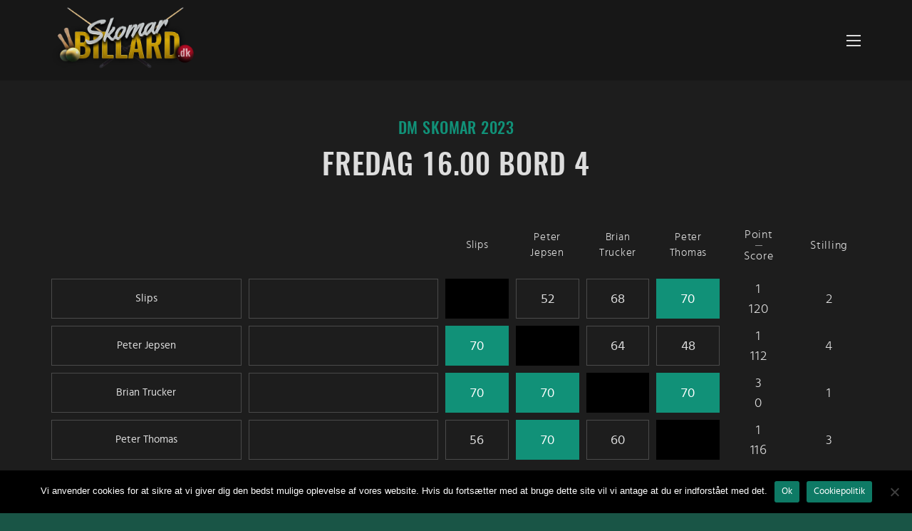

--- FILE ---
content_type: text/html; charset=UTF-8
request_url: https://skomarbillard.dk/sheets/dm-skomar-2023_-_fredag-16-00-bord-4/
body_size: 11345
content:
<!doctype html>
<html lang="da-DK" xmlns="http://www.w3.org/1999/html" class="no-js" prefix="og:http://ogp.me/ns#" >
<head>
    
<meta charset="UTF-8">
<meta name="viewport" content="width=device-width, initial-scale=1, shrink-to-fit=no">
<link rel="profile" href="http://gmpg.org/xfn/11">

<title>Fredag 16.00 Bord 4 &#8211; Skomarbillard.dk</title>
<meta name='robots' content='max-image-preview:large' />
	<style>img:is([sizes="auto" i], [sizes^="auto," i]) { contain-intrinsic-size: 3000px 1500px }</style>
	<link rel='dns-prefetch' href='//cdn.jsdelivr.net' />
<link rel="alternate" type="application/rss+xml" title="Skomarbillard.dk &raquo; Feed" href="https://skomarbillard.dk/feed/" />
<link rel="alternate" type="application/rss+xml" title="Skomarbillard.dk &raquo;-kommentar-feed" href="https://skomarbillard.dk/comments/feed/" />
<link rel="alternate" type="text/calendar" title="Skomarbillard.dk &raquo; iCal Feed" href="https://skomarbillard.dk?ical=1" />
<script type="text/javascript">
/* <![CDATA[ */
window._wpemojiSettings = {"baseUrl":"https:\/\/s.w.org\/images\/core\/emoji\/16.0.1\/72x72\/","ext":".png","svgUrl":"https:\/\/s.w.org\/images\/core\/emoji\/16.0.1\/svg\/","svgExt":".svg","source":{"concatemoji":"https:\/\/skomarbillard.dk\/wp-includes\/js\/wp-emoji-release.min.js?ver=6.8.3"}};
/*! This file is auto-generated */
!function(s,n){var o,i,e;function c(e){try{var t={supportTests:e,timestamp:(new Date).valueOf()};sessionStorage.setItem(o,JSON.stringify(t))}catch(e){}}function p(e,t,n){e.clearRect(0,0,e.canvas.width,e.canvas.height),e.fillText(t,0,0);var t=new Uint32Array(e.getImageData(0,0,e.canvas.width,e.canvas.height).data),a=(e.clearRect(0,0,e.canvas.width,e.canvas.height),e.fillText(n,0,0),new Uint32Array(e.getImageData(0,0,e.canvas.width,e.canvas.height).data));return t.every(function(e,t){return e===a[t]})}function u(e,t){e.clearRect(0,0,e.canvas.width,e.canvas.height),e.fillText(t,0,0);for(var n=e.getImageData(16,16,1,1),a=0;a<n.data.length;a++)if(0!==n.data[a])return!1;return!0}function f(e,t,n,a){switch(t){case"flag":return n(e,"\ud83c\udff3\ufe0f\u200d\u26a7\ufe0f","\ud83c\udff3\ufe0f\u200b\u26a7\ufe0f")?!1:!n(e,"\ud83c\udde8\ud83c\uddf6","\ud83c\udde8\u200b\ud83c\uddf6")&&!n(e,"\ud83c\udff4\udb40\udc67\udb40\udc62\udb40\udc65\udb40\udc6e\udb40\udc67\udb40\udc7f","\ud83c\udff4\u200b\udb40\udc67\u200b\udb40\udc62\u200b\udb40\udc65\u200b\udb40\udc6e\u200b\udb40\udc67\u200b\udb40\udc7f");case"emoji":return!a(e,"\ud83e\udedf")}return!1}function g(e,t,n,a){var r="undefined"!=typeof WorkerGlobalScope&&self instanceof WorkerGlobalScope?new OffscreenCanvas(300,150):s.createElement("canvas"),o=r.getContext("2d",{willReadFrequently:!0}),i=(o.textBaseline="top",o.font="600 32px Arial",{});return e.forEach(function(e){i[e]=t(o,e,n,a)}),i}function t(e){var t=s.createElement("script");t.src=e,t.defer=!0,s.head.appendChild(t)}"undefined"!=typeof Promise&&(o="wpEmojiSettingsSupports",i=["flag","emoji"],n.supports={everything:!0,everythingExceptFlag:!0},e=new Promise(function(e){s.addEventListener("DOMContentLoaded",e,{once:!0})}),new Promise(function(t){var n=function(){try{var e=JSON.parse(sessionStorage.getItem(o));if("object"==typeof e&&"number"==typeof e.timestamp&&(new Date).valueOf()<e.timestamp+604800&&"object"==typeof e.supportTests)return e.supportTests}catch(e){}return null}();if(!n){if("undefined"!=typeof Worker&&"undefined"!=typeof OffscreenCanvas&&"undefined"!=typeof URL&&URL.createObjectURL&&"undefined"!=typeof Blob)try{var e="postMessage("+g.toString()+"("+[JSON.stringify(i),f.toString(),p.toString(),u.toString()].join(",")+"));",a=new Blob([e],{type:"text/javascript"}),r=new Worker(URL.createObjectURL(a),{name:"wpTestEmojiSupports"});return void(r.onmessage=function(e){c(n=e.data),r.terminate(),t(n)})}catch(e){}c(n=g(i,f,p,u))}t(n)}).then(function(e){for(var t in e)n.supports[t]=e[t],n.supports.everything=n.supports.everything&&n.supports[t],"flag"!==t&&(n.supports.everythingExceptFlag=n.supports.everythingExceptFlag&&n.supports[t]);n.supports.everythingExceptFlag=n.supports.everythingExceptFlag&&!n.supports.flag,n.DOMReady=!1,n.readyCallback=function(){n.DOMReady=!0}}).then(function(){return e}).then(function(){var e;n.supports.everything||(n.readyCallback(),(e=n.source||{}).concatemoji?t(e.concatemoji):e.wpemoji&&e.twemoji&&(t(e.twemoji),t(e.wpemoji)))}))}((window,document),window._wpemojiSettings);
/* ]]> */
</script>
<style id='wp-emoji-styles-inline-css' type='text/css'>

	img.wp-smiley, img.emoji {
		display: inline !important;
		border: none !important;
		box-shadow: none !important;
		height: 1em !important;
		width: 1em !important;
		margin: 0 0.07em !important;
		vertical-align: -0.1em !important;
		background: none !important;
		padding: 0 !important;
	}
</style>
<link rel='stylesheet' id='wp-block-library-css' href='https://skomarbillard.dk/wp-includes/css/dist/block-library/style.min.css?ver=6.8.3' type='text/css' media='all' />
<style id='classic-theme-styles-inline-css' type='text/css'>
/*! This file is auto-generated */
.wp-block-button__link{color:#fff;background-color:#32373c;border-radius:9999px;box-shadow:none;text-decoration:none;padding:calc(.667em + 2px) calc(1.333em + 2px);font-size:1.125em}.wp-block-file__button{background:#32373c;color:#fff;text-decoration:none}
</style>
<style id='global-styles-inline-css' type='text/css'>
:root{--wp--preset--aspect-ratio--square: 1;--wp--preset--aspect-ratio--4-3: 4/3;--wp--preset--aspect-ratio--3-4: 3/4;--wp--preset--aspect-ratio--3-2: 3/2;--wp--preset--aspect-ratio--2-3: 2/3;--wp--preset--aspect-ratio--16-9: 16/9;--wp--preset--aspect-ratio--9-16: 9/16;--wp--preset--color--black: #000000;--wp--preset--color--cyan-bluish-gray: #abb8c3;--wp--preset--color--white: #ffffff;--wp--preset--color--pale-pink: #f78da7;--wp--preset--color--vivid-red: #cf2e2e;--wp--preset--color--luminous-vivid-orange: #ff6900;--wp--preset--color--luminous-vivid-amber: #fcb900;--wp--preset--color--light-green-cyan: #7bdcb5;--wp--preset--color--vivid-green-cyan: #00d084;--wp--preset--color--pale-cyan-blue: #8ed1fc;--wp--preset--color--vivid-cyan-blue: #0693e3;--wp--preset--color--vivid-purple: #9b51e0;--wp--preset--gradient--vivid-cyan-blue-to-vivid-purple: linear-gradient(135deg,rgba(6,147,227,1) 0%,rgb(155,81,224) 100%);--wp--preset--gradient--light-green-cyan-to-vivid-green-cyan: linear-gradient(135deg,rgb(122,220,180) 0%,rgb(0,208,130) 100%);--wp--preset--gradient--luminous-vivid-amber-to-luminous-vivid-orange: linear-gradient(135deg,rgba(252,185,0,1) 0%,rgba(255,105,0,1) 100%);--wp--preset--gradient--luminous-vivid-orange-to-vivid-red: linear-gradient(135deg,rgba(255,105,0,1) 0%,rgb(207,46,46) 100%);--wp--preset--gradient--very-light-gray-to-cyan-bluish-gray: linear-gradient(135deg,rgb(238,238,238) 0%,rgb(169,184,195) 100%);--wp--preset--gradient--cool-to-warm-spectrum: linear-gradient(135deg,rgb(74,234,220) 0%,rgb(151,120,209) 20%,rgb(207,42,186) 40%,rgb(238,44,130) 60%,rgb(251,105,98) 80%,rgb(254,248,76) 100%);--wp--preset--gradient--blush-light-purple: linear-gradient(135deg,rgb(255,206,236) 0%,rgb(152,150,240) 100%);--wp--preset--gradient--blush-bordeaux: linear-gradient(135deg,rgb(254,205,165) 0%,rgb(254,45,45) 50%,rgb(107,0,62) 100%);--wp--preset--gradient--luminous-dusk: linear-gradient(135deg,rgb(255,203,112) 0%,rgb(199,81,192) 50%,rgb(65,88,208) 100%);--wp--preset--gradient--pale-ocean: linear-gradient(135deg,rgb(255,245,203) 0%,rgb(182,227,212) 50%,rgb(51,167,181) 100%);--wp--preset--gradient--electric-grass: linear-gradient(135deg,rgb(202,248,128) 0%,rgb(113,206,126) 100%);--wp--preset--gradient--midnight: linear-gradient(135deg,rgb(2,3,129) 0%,rgb(40,116,252) 100%);--wp--preset--font-size--small: 13px;--wp--preset--font-size--medium: 20px;--wp--preset--font-size--large: 36px;--wp--preset--font-size--x-large: 42px;--wp--preset--spacing--20: 0.44rem;--wp--preset--spacing--30: 0.67rem;--wp--preset--spacing--40: 1rem;--wp--preset--spacing--50: 1.5rem;--wp--preset--spacing--60: 2.25rem;--wp--preset--spacing--70: 3.38rem;--wp--preset--spacing--80: 5.06rem;--wp--preset--shadow--natural: 6px 6px 9px rgba(0, 0, 0, 0.2);--wp--preset--shadow--deep: 12px 12px 50px rgba(0, 0, 0, 0.4);--wp--preset--shadow--sharp: 6px 6px 0px rgba(0, 0, 0, 0.2);--wp--preset--shadow--outlined: 6px 6px 0px -3px rgba(255, 255, 255, 1), 6px 6px rgba(0, 0, 0, 1);--wp--preset--shadow--crisp: 6px 6px 0px rgba(0, 0, 0, 1);}:where(.is-layout-flex){gap: 0.5em;}:where(.is-layout-grid){gap: 0.5em;}body .is-layout-flex{display: flex;}.is-layout-flex{flex-wrap: wrap;align-items: center;}.is-layout-flex > :is(*, div){margin: 0;}body .is-layout-grid{display: grid;}.is-layout-grid > :is(*, div){margin: 0;}:where(.wp-block-columns.is-layout-flex){gap: 2em;}:where(.wp-block-columns.is-layout-grid){gap: 2em;}:where(.wp-block-post-template.is-layout-flex){gap: 1.25em;}:where(.wp-block-post-template.is-layout-grid){gap: 1.25em;}.has-black-color{color: var(--wp--preset--color--black) !important;}.has-cyan-bluish-gray-color{color: var(--wp--preset--color--cyan-bluish-gray) !important;}.has-white-color{color: var(--wp--preset--color--white) !important;}.has-pale-pink-color{color: var(--wp--preset--color--pale-pink) !important;}.has-vivid-red-color{color: var(--wp--preset--color--vivid-red) !important;}.has-luminous-vivid-orange-color{color: var(--wp--preset--color--luminous-vivid-orange) !important;}.has-luminous-vivid-amber-color{color: var(--wp--preset--color--luminous-vivid-amber) !important;}.has-light-green-cyan-color{color: var(--wp--preset--color--light-green-cyan) !important;}.has-vivid-green-cyan-color{color: var(--wp--preset--color--vivid-green-cyan) !important;}.has-pale-cyan-blue-color{color: var(--wp--preset--color--pale-cyan-blue) !important;}.has-vivid-cyan-blue-color{color: var(--wp--preset--color--vivid-cyan-blue) !important;}.has-vivid-purple-color{color: var(--wp--preset--color--vivid-purple) !important;}.has-black-background-color{background-color: var(--wp--preset--color--black) !important;}.has-cyan-bluish-gray-background-color{background-color: var(--wp--preset--color--cyan-bluish-gray) !important;}.has-white-background-color{background-color: var(--wp--preset--color--white) !important;}.has-pale-pink-background-color{background-color: var(--wp--preset--color--pale-pink) !important;}.has-vivid-red-background-color{background-color: var(--wp--preset--color--vivid-red) !important;}.has-luminous-vivid-orange-background-color{background-color: var(--wp--preset--color--luminous-vivid-orange) !important;}.has-luminous-vivid-amber-background-color{background-color: var(--wp--preset--color--luminous-vivid-amber) !important;}.has-light-green-cyan-background-color{background-color: var(--wp--preset--color--light-green-cyan) !important;}.has-vivid-green-cyan-background-color{background-color: var(--wp--preset--color--vivid-green-cyan) !important;}.has-pale-cyan-blue-background-color{background-color: var(--wp--preset--color--pale-cyan-blue) !important;}.has-vivid-cyan-blue-background-color{background-color: var(--wp--preset--color--vivid-cyan-blue) !important;}.has-vivid-purple-background-color{background-color: var(--wp--preset--color--vivid-purple) !important;}.has-black-border-color{border-color: var(--wp--preset--color--black) !important;}.has-cyan-bluish-gray-border-color{border-color: var(--wp--preset--color--cyan-bluish-gray) !important;}.has-white-border-color{border-color: var(--wp--preset--color--white) !important;}.has-pale-pink-border-color{border-color: var(--wp--preset--color--pale-pink) !important;}.has-vivid-red-border-color{border-color: var(--wp--preset--color--vivid-red) !important;}.has-luminous-vivid-orange-border-color{border-color: var(--wp--preset--color--luminous-vivid-orange) !important;}.has-luminous-vivid-amber-border-color{border-color: var(--wp--preset--color--luminous-vivid-amber) !important;}.has-light-green-cyan-border-color{border-color: var(--wp--preset--color--light-green-cyan) !important;}.has-vivid-green-cyan-border-color{border-color: var(--wp--preset--color--vivid-green-cyan) !important;}.has-pale-cyan-blue-border-color{border-color: var(--wp--preset--color--pale-cyan-blue) !important;}.has-vivid-cyan-blue-border-color{border-color: var(--wp--preset--color--vivid-cyan-blue) !important;}.has-vivid-purple-border-color{border-color: var(--wp--preset--color--vivid-purple) !important;}.has-vivid-cyan-blue-to-vivid-purple-gradient-background{background: var(--wp--preset--gradient--vivid-cyan-blue-to-vivid-purple) !important;}.has-light-green-cyan-to-vivid-green-cyan-gradient-background{background: var(--wp--preset--gradient--light-green-cyan-to-vivid-green-cyan) !important;}.has-luminous-vivid-amber-to-luminous-vivid-orange-gradient-background{background: var(--wp--preset--gradient--luminous-vivid-amber-to-luminous-vivid-orange) !important;}.has-luminous-vivid-orange-to-vivid-red-gradient-background{background: var(--wp--preset--gradient--luminous-vivid-orange-to-vivid-red) !important;}.has-very-light-gray-to-cyan-bluish-gray-gradient-background{background: var(--wp--preset--gradient--very-light-gray-to-cyan-bluish-gray) !important;}.has-cool-to-warm-spectrum-gradient-background{background: var(--wp--preset--gradient--cool-to-warm-spectrum) !important;}.has-blush-light-purple-gradient-background{background: var(--wp--preset--gradient--blush-light-purple) !important;}.has-blush-bordeaux-gradient-background{background: var(--wp--preset--gradient--blush-bordeaux) !important;}.has-luminous-dusk-gradient-background{background: var(--wp--preset--gradient--luminous-dusk) !important;}.has-pale-ocean-gradient-background{background: var(--wp--preset--gradient--pale-ocean) !important;}.has-electric-grass-gradient-background{background: var(--wp--preset--gradient--electric-grass) !important;}.has-midnight-gradient-background{background: var(--wp--preset--gradient--midnight) !important;}.has-small-font-size{font-size: var(--wp--preset--font-size--small) !important;}.has-medium-font-size{font-size: var(--wp--preset--font-size--medium) !important;}.has-large-font-size{font-size: var(--wp--preset--font-size--large) !important;}.has-x-large-font-size{font-size: var(--wp--preset--font-size--x-large) !important;}
:where(.wp-block-post-template.is-layout-flex){gap: 1.25em;}:where(.wp-block-post-template.is-layout-grid){gap: 1.25em;}
:where(.wp-block-columns.is-layout-flex){gap: 2em;}:where(.wp-block-columns.is-layout-grid){gap: 2em;}
:root :where(.wp-block-pullquote){font-size: 1.5em;line-height: 1.6;}
</style>
<link rel='stylesheet' id='contact-form-7-css' href='https://skomarbillard.dk/wp-content/plugins/contact-form-7/includes/css/styles.css?ver=6.1.4' type='text/css' media='all' />
<link rel='stylesheet' id='cookie-notice-front-css' href='https://skomarbillard.dk/wp-content/plugins/cookie-notice/css/front.min.css?ver=2.5.8' type='text/css' media='all' />
<link rel='stylesheet' id='skomarbillard-fonts-css' href='https://skomarbillard.dk/wp-content/themes/skomarbillard/fonts/skomarbillard-fonts.css?ver=6.8.3' type='text/css' media='all' />
<link rel='stylesheet' id='skomarbillard-style-css' href='https://skomarbillard.dk/wp-content/themes/skomarbillard/style.min.css?ver=1766392305' type='text/css' media='all' />
<link rel='stylesheet' id='um_modal-css' href='https://skomarbillard.dk/wp-content/plugins/ultimate-member/assets/css/um-modal.min.css?ver=2.10.6' type='text/css' media='all' />
<link rel='stylesheet' id='um_ui-css' href='https://skomarbillard.dk/wp-content/plugins/ultimate-member/assets/libs/jquery-ui/jquery-ui.min.css?ver=1.13.2' type='text/css' media='all' />
<link rel='stylesheet' id='um_tipsy-css' href='https://skomarbillard.dk/wp-content/plugins/ultimate-member/assets/libs/tipsy/tipsy.min.css?ver=1.0.0a' type='text/css' media='all' />
<link rel='stylesheet' id='um_raty-css' href='https://skomarbillard.dk/wp-content/plugins/ultimate-member/assets/libs/raty/um-raty.min.css?ver=2.6.0' type='text/css' media='all' />
<link rel='stylesheet' id='select2-css' href='https://skomarbillard.dk/wp-content/plugins/ultimate-member/assets/libs/select2/select2.min.css?ver=4.0.13' type='text/css' media='all' />
<link rel='stylesheet' id='um_fileupload-css' href='https://skomarbillard.dk/wp-content/plugins/ultimate-member/assets/css/um-fileupload.min.css?ver=2.10.6' type='text/css' media='all' />
<link rel='stylesheet' id='um_confirm-css' href='https://skomarbillard.dk/wp-content/plugins/ultimate-member/assets/libs/um-confirm/um-confirm.min.css?ver=1.0' type='text/css' media='all' />
<link rel='stylesheet' id='um_datetime-css' href='https://skomarbillard.dk/wp-content/plugins/ultimate-member/assets/libs/pickadate/default.min.css?ver=3.6.2' type='text/css' media='all' />
<link rel='stylesheet' id='um_datetime_date-css' href='https://skomarbillard.dk/wp-content/plugins/ultimate-member/assets/libs/pickadate/default.date.min.css?ver=3.6.2' type='text/css' media='all' />
<link rel='stylesheet' id='um_datetime_time-css' href='https://skomarbillard.dk/wp-content/plugins/ultimate-member/assets/libs/pickadate/default.time.min.css?ver=3.6.2' type='text/css' media='all' />
<link rel='stylesheet' id='um_fonticons_ii-css' href='https://skomarbillard.dk/wp-content/plugins/ultimate-member/assets/libs/legacy/fonticons/fonticons-ii.min.css?ver=2.10.6' type='text/css' media='all' />
<link rel='stylesheet' id='um_fonticons_fa-css' href='https://skomarbillard.dk/wp-content/plugins/ultimate-member/assets/libs/legacy/fonticons/fonticons-fa.min.css?ver=2.10.6' type='text/css' media='all' />
<link rel='stylesheet' id='um_fontawesome-css' href='https://skomarbillard.dk/wp-content/plugins/ultimate-member/assets/css/um-fontawesome.min.css?ver=6.5.2' type='text/css' media='all' />
<link rel='stylesheet' id='um_common-css' href='https://skomarbillard.dk/wp-content/plugins/ultimate-member/assets/css/common.min.css?ver=2.10.6' type='text/css' media='all' />
<link rel='stylesheet' id='um_responsive-css' href='https://skomarbillard.dk/wp-content/plugins/ultimate-member/assets/css/um-responsive.min.css?ver=2.10.6' type='text/css' media='all' />
<link rel='stylesheet' id='um_styles-css' href='https://skomarbillard.dk/wp-content/plugins/ultimate-member/assets/css/um-styles.min.css?ver=2.10.6' type='text/css' media='all' />
<link rel='stylesheet' id='um_crop-css' href='https://skomarbillard.dk/wp-content/plugins/ultimate-member/assets/libs/cropper/cropper.min.css?ver=1.6.1' type='text/css' media='all' />
<link rel='stylesheet' id='um_profile-css' href='https://skomarbillard.dk/wp-content/plugins/ultimate-member/assets/css/um-profile.min.css?ver=2.10.6' type='text/css' media='all' />
<link rel='stylesheet' id='um_account-css' href='https://skomarbillard.dk/wp-content/plugins/ultimate-member/assets/css/um-account.min.css?ver=2.10.6' type='text/css' media='all' />
<link rel='stylesheet' id='um_misc-css' href='https://skomarbillard.dk/wp-content/plugins/ultimate-member/assets/css/um-misc.min.css?ver=2.10.6' type='text/css' media='all' />
<link rel='stylesheet' id='um_default_css-css' href='https://skomarbillard.dk/wp-content/plugins/ultimate-member/assets/css/um-old-default.min.css?ver=2.10.6' type='text/css' media='all' />
<script type="text/javascript" id="cookie-notice-front-js-before">
/* <![CDATA[ */
var cnArgs = {"ajaxUrl":"https:\/\/skomarbillard.dk\/wp-admin\/admin-ajax.php","nonce":"974fe3ccb6","hideEffect":"fade","position":"bottom","onScroll":false,"onScrollOffset":100,"onClick":false,"cookieName":"cookie_notice_accepted","cookieTime":2592000,"cookieTimeRejected":2592000,"globalCookie":false,"redirection":false,"cache":true,"revokeCookies":false,"revokeCookiesOpt":"automatic"};
/* ]]> */
</script>
<script type="text/javascript" src="https://skomarbillard.dk/wp-content/plugins/cookie-notice/js/front.min.js?ver=2.5.8" id="cookie-notice-front-js"></script>
<script type="text/javascript" src="https://skomarbillard.dk/wp-includes/js/jquery/jquery.min.js?ver=3.7.1" id="jquery-core-js"></script>
<script type="text/javascript" src="https://skomarbillard.dk/wp-includes/js/jquery/jquery-migrate.min.js?ver=3.4.1" id="jquery-migrate-js"></script>
<script type="text/javascript" src="https://skomarbillard.dk/wp-content/plugins/ultimate-member/assets/js/um-gdpr.min.js?ver=2.10.6" id="um-gdpr-js"></script>
<link rel="https://api.w.org/" href="https://skomarbillard.dk/wp-json/" /><link rel="alternate" title="JSON" type="application/json" href="https://skomarbillard.dk/wp-json/wp/v2/sheets/4738" /><link rel="EditURI" type="application/rsd+xml" title="RSD" href="https://skomarbillard.dk/xmlrpc.php?rsd" />
<link rel="canonical" href="https://skomarbillard.dk/sheets/dm-skomar-2023_-_fredag-16-00-bord-4/" />
<link rel='shortlink' href='https://skomarbillard.dk/?p=4738' />
<link rel="alternate" title="oEmbed (JSON)" type="application/json+oembed" href="https://skomarbillard.dk/wp-json/oembed/1.0/embed?url=https%3A%2F%2Fskomarbillard.dk%2Fsheets%2Fdm-skomar-2023_-_fredag-16-00-bord-4%2F" />
<link rel="alternate" title="oEmbed (XML)" type="text/xml+oembed" href="https://skomarbillard.dk/wp-json/oembed/1.0/embed?url=https%3A%2F%2Fskomarbillard.dk%2Fsheets%2Fdm-skomar-2023_-_fredag-16-00-bord-4%2F&#038;format=xml" />
<meta name="tec-api-version" content="v1"><meta name="tec-api-origin" content="https://skomarbillard.dk"><link rel="alternate" href="https://skomarbillard.dk/wp-json/tribe/events/v1/" />        <meta property="og:url" content="https://skomarbillard.dk/sheets/dm-skomar-2023_-_fredag-16-00-bord-4/"/>
        <meta property="og:title" content="DM Skomar 2023 - Fredag 16.00 Bord 4"/>
    <meta property="og:type" content="website"/>
    <meta property="og:image" content="https://skomarbillard.dk/wp-content/uploads/2023/06/DM-2023-aspect-ratio-16-4-1.png"/>
    <meta property="fb:app_id" content="193850335164157"/>
    

<noscript>
    <link href="https://skomarbillard.dk/wp-content/themes/skomarbillard/icons/icons.fallback.css" rel="stylesheet">
</noscript>


    <link rel="apple-touch-icon" sizes="180x180" href="https://skomarbillard.dk/wp-content/themes/skomarbillard/images/apple-touch-icon.png">
    <link rel="icon" type="image/png" sizes="32x32" href="https://skomarbillard.dk/wp-content/themes/skomarbillard/images/favicon-32x32.png">
    <link rel="icon" type="image/png" sizes="16x16" href="https://skomarbillard.dk/wp-content/themes/skomarbillard/images/favicon-16x16.png">
    <link rel="manifest" href="https://skomarbillard.dk/wp-content/themes/skomarbillard/images/site.webmanifest">
    <link rel="mask-icon" href="https://skomarbillard.dk/wp-content/themes/skomarbillard/images/safari-pinned-tab.svg" color="#0f9178">
    <link rel="shortcut icon" href="https://skomarbillard.dk/wp-content/themes/skomarbillard/images/favicon.ico">
    <meta name="msapplication-TileColor" content="#0a2424">
    <meta name="msapplication-config" content="https://skomarbillard.dk/wp-content/themes/skomarbillard/images/browserconfig.xml">
    <meta name="theme-color" content="#ffffff">

</head>

<body class="wp-singular sheet-template-default single single-sheet postid-4738 wp-theme-skomarbillard dm-skomar-2023_-_fredag-16-00-bord-4 cookies-not-set tribe-no-js page-template-skomarbillard no-sidebar tribe-theme-skomarbillard" id="the-top">
<a class="skip-link screen-reader-text" href="#content">Fortsæt til indhold</a>
<svg version="1.1" xmlns="http://www.w3.org/2000/svg" style="display:none;">
    <symbol id="icon-angle-down" viewBox="0 -10 18 34">
        <path d="M16.797 11.5a.54.54 0 0 1-.156.359L9.36 19.14c-.094.094-.234.156-.359.156s-.266-.063-.359-.156l-7.281-7.281c-.094-.094-.156-.234-.156-.359s.063-.266.156-.359l.781-.781a.508.508 0 0 1 .359-.156.54.54 0 0 1 .359.156l6.141 6.141 6.141-6.141c.094-.094.234-.156.359-.156s.266.063.359.156l.781.781a.536.536 0 0 1 .156.359z"/>
    </symbol>
    <symbol id="icon-angle-up" viewBox="0 -10 18 34">
        <path d="M16.797 18.5a.54.54 0 0 1-.156.359l-.781.781a.508.508 0 0 1-.359.156.54.54 0 0 1-.359-.156l-6.141-6.141L2.86 19.64c-.094.094-.234.156-.359.156s-.266-.063-.359-.156l-.781-.781c-.094-.094-.156-.234-.156-.359s.063-.266.156-.359l7.281-7.281c.094-.094.234-.156.359-.156s.266.063.359.156l7.281 7.281a.536.536 0 0 1 .156.359z"/>
    </symbol>
</svg>
<div id="content" class="site-content">

    <div class="sidemenu">
        <div class="sidemenu-topbar"></div>
        <div class="social-media-links">
            <a href="https://www.instagram.com/explore/tags/skomarbillard/" target="_blank">
                <div class="icon svg-instagram" data-grunticon-embed></div>
            </a>
            <a href="https://www.facebook.com/groups/1132000713816307" target="_blank">
                <div class="icon svg-facebook" data-grunticon-embed></div>
            </a>
        </div>
        <button class="menu-toggle-button inner" role="button" aria-label="Menu Toggle" aria-controls="primary-menu" aria-expanded="false">
            <div class="hamburger-button">
                <span></span>
                <span></span>
                <span></span>
            </div>
        </button>
        <nav id="site-navigation" class="main-navigation" role="navigation" aria-label=”Main menu”>
            <div class="main-navigation-inner">

                <div class="menu-global-navigation-container"><ul id="primary-menu" class="main-nav-inner"><li id="menu-item-163" class="menu-item menu-item-type-custom menu-item-object-custom menu-item-163"><a href="/">Kalender</a></li>
<li id="menu-item-435" class="menu-item menu-item-type-custom menu-item-object-custom menu-item-435"><a href="/members/">Profiler</a></li>
<li id="menu-item-174" class="menu-item menu-item-type-post_type menu-item-object-page menu-item-174"><a href="https://skomarbillard.dk/regler/">Skomar Regler</a></li>
<li id="menu-item-173" class="menu-item menu-item-type-post_type menu-item-object-page menu-item-173"><a href="https://skomarbillard.dk/baggrund/">Baggrund</a></li>
<li id="menu-item-172" class="menu-item menu-item-type-post_type menu-item-object-page menu-item-172"><a href="https://skomarbillard.dk/kontakt/">Kontakt</a></li>
</ul></div>                <nav class="site-navigation-account-links">
                    <h2 class="site-nav-account-links-title"><span class="svg-user-0" data-grunticon-embed></span>Bruger</h2>
                    <ul class="site-navigation-account-link-list main-nav-inner">
                                                    <li class="site-nav-account-link-list-item">
                                <a href="/login/" class="site-nav-account-link-list-item-link">
                                    Log ind                                </a>
                            </li>
                            <li class="site-nav-account-link-list-item">
                                <a href="/register/" class="site-nav-account-link-list-item-link">
                                    Opret profil                                </a>
                            </li>

                                            </ul>
                </nav>
            </div>
        </nav>
    </div>


    <div id="page" class="site">

        <header id="masthead" class="site-header">
            <!-- Mobile toggle menu -->



    <div class="container">
<div class="site-header-top-bar">
        <div itemscope itemtype="http://schema.org/Brand">
            <div class="site-branding">
                <meta itemprop="name" content="skomarbillard"/>
                <meta itemprop="logo" content="kh logo image"/>
                <a class="site-branding-link" href="https://skomarbillard.dk/" rel="home">
                    <img src="https://skomarbillard.dk/wp-content/themes/skomarbillard/images/skomar-billard-site-logo.png " alt="" class="site-branding-logo">
                </a>
            </div><!-- .site-branding -->
        </div>
        <button class="menu-toggle-button" role="button" aria-label="Menu Toggle" aria-controls="primary-menu" aria-expanded="false">
            <div class="hamburger-button">
                <span></span>
                <span></span>
                <span></span>
            </div>
        </button>
    </div>
</div>        </header><!-- #masthead -->











    <div class="container" id="sheet-container">
        <div id="tribe-events-content">
            <h3 class="single-match-sheet-event-header"><a href="/event/dm-skomar-2023" target="_blank">DM Skomar 2023</a></h3>

            <h1 class="entry-title">Fredag 16.00 Bord 4</h1>
            <style>
        .match-sheet-content.header.sheet-1 {
        grid-template-columns: 1fr 1fr 1fr 1fr 1fr 1fr 1fr ;
    }
    .match-sheet-content.sheet-1 {
        grid-template-columns: 1fr 1fr 1fr 1fr 1fr 1fr 1fr ;
    }
    .knockout .match-sheet-content.header.sheet-1 {
        grid-template-columns: 1fr 30px 45px 1fr 1fr 1fr 1fr 1fr ;
    }
    .knockout .match-sheet-content.sheet-1 {
        grid-template-columns: 1fr 30px 45px 1fr 1fr 1fr 1fr 1fr;
    }
    @media screen and (min-width: 480px) {
        .knockout .match-sheet-content.header.sheet-1 {
            grid-template-columns: 1fr 40px 50px 1fr 1fr 1fr 1fr 1fr ;
        }
        .knockout .match-sheet-content.sheet-1 {
            grid-template-columns: 1fr 40px 50px 1fr 1fr 1fr 1fr 1fr;
        }
    }
    @media screen and (min-width: 768px) {
        .match-sheet-content.header.sheet-1 {
            grid-template-columns: 60px 1fr 1fr 1fr 1fr 1fr 1fr ;
        }
        .match-sheet-content.sheet-1 {
            grid-template-columns: 60px 1fr 1fr 1fr 1fr 1fr 1fr ;
        }
        .knockout .match-sheet-content.header.sheet-1 {
            grid-template-columns: 1fr 80px 50px 1fr 1fr 1fr 1fr 1fr ;
        }
        .knockout .match-sheet-content.sheet-1 {
            grid-template-columns: 1fr 80px 50px 1fr 1fr 1fr 1fr 1fr;
        }
    }
    @media screen and (min-width: 992px) {
        .match-sheet-content.header.sheet-1 {
            grid-template-columns: 3fr 3fr 1fr 1fr 1fr 1fr 1fr 1fr ;
        }
        .match-sheet-content.sheet-1 {
            grid-template-columns: 3fr 3fr 1fr 1fr 1fr 1fr 1fr 1fr ;
        }
        .knockout .match-sheet-content.header.sheet-1 {
            grid-template-columns: 1fr 80px 3fr 1fr 1fr 1fr 1fr 1fr ;
        }
        .knockout .match-sheet-content.sheet-1 {
            grid-template-columns: 1fr 80px 3fr 1fr 1fr 1fr 1fr 1fr;
        }
    }
</style><ol class="sheet-player-list">
                <li class="sheet-player-list-item">
                <span class="sheet-player-list-item-content">
                    <span class="sheet-player-list-item-bullet bullet-1">1</span>
                    <span class="sheet-player-list-item-info">
                        <span class="sheet-player-list-item-name"><strong>Slips</strong></span>
                        - <span class="sheet-player-list-item-playingfor">Spiller for</span>
                        <span class="sheet-player-list-item-venue">Spillested 1</span>
                    </span>
                </span>
            </li>
        
                <li class="sheet-player-list-item">
                <span class="sheet-player-list-item-content">
                    <span class="sheet-player-list-item-bullet bullet-2">2</span>
                    <span class="sheet-player-list-item-info">
                        <span class="sheet-player-list-item-name"><strong>Peter Jepsen</strong></span>
                        - <span class="sheet-player-list-item-playingfor">Spiller for</span>
                        <span class="sheet-player-list-item-venue">Spillested 2</span>
                    </span>
                </span>
            </li>
        
                <li class="sheet-player-list-item">
                <span class="sheet-player-list-item-content">
                    <span class="sheet-player-list-item-bullet bullet-3">3</span>
                    <span class="sheet-player-list-item-info">
                        <span class="sheet-player-list-item-name"><strong>Brian Trucker</strong></span>
                        - <span class="sheet-player-list-item-playingfor">Spiller for</span>
                        <span class="sheet-player-list-item-venue">Spillested 3</span>
                    </span>
                </span>
            </li>
        
                <li class="sheet-player-list-item">
                <span class="sheet-player-list-item-content">
                    <span class="sheet-player-list-item-bullet bullet-4">4</span>
                    <span class="sheet-player-list-item-info">
                        <span class="sheet-player-list-item-name"><strong>Peter Thomas</strong></span>
                        - <span class="sheet-player-list-item-playingfor">Spiller for</span>
                        <span class="sheet-player-list-item-venue">Spillested 4</span>
                    </span>
                </span>
            </li>
        
    </ol>

                <div class="match-sheet standard" id="match-sheet">
                    <div class="match-sheet-content header sheet-1">
                        <div class="match-sheet-cell-empty"></div>
                        <div class="match-sheet-cell-empty empty"></div>
                                                    <div class="match-sheet-cell player-number"><span
                                        class="sheet-player-list-item-bullet bullet-1">1</span></div>
                            <div class="sheet-header-cell" data-name-id="1"></div>
                                                    <div class="match-sheet-cell player-number"><span
                                        class="sheet-player-list-item-bullet bullet-2">2</span></div>
                            <div class="sheet-header-cell" data-name-id="2"></div>
                                                    <div class="match-sheet-cell player-number"><span
                                        class="sheet-player-list-item-bullet bullet-3">3</span></div>
                            <div class="sheet-header-cell" data-name-id="3"></div>
                                                    <div class="match-sheet-cell player-number"><span
                                        class="sheet-player-list-item-bullet bullet-4">4</span></div>
                            <div class="sheet-header-cell" data-name-id="4"></div>
                                                <div class="match-sheet-point-score-wrapper"><span
                                    class="match-sheet-point-score"><span>Point</span><br/><span>Score</span></span><span
                                    class="match-sheet-point-score-mobile">P/S</span></div>
                        <div class="match-sheet-rank-wrapper"><span class="match-sheet-rank">Stilling</span><span
                                    class="match-sheet-rank-mobile">#</span></div>
                    </div>

                    <div class="match-sheet-content sheet-1">
                                                    <div class="match-sheet-cell player-number"><span
                                        class="sheet-player-list-item-bullet bullet-1">1</span></div>
                            <input class="match-sheet-cell sheet-field text-field-name" type="text"
                                   name="player-1" tabindex="17"
                                   id="player-1" disabled>
                            <input class="match-sheet-cell sheet-field text-field-venue" type="text"
                                   name="venue-1" tabindex="21"
                                   id="venue-1" disabled>
                                                                <div class="blank-field" tabindex="-1"></div>
                                                                                                <input class="match-sheet-cell sheet-field number-field player-1"
                                           type="text" name="cell-1" id="cell-1-2"
                                           data-player-1="1"
                                           data-player-2="2" disabled>
                                                                                                <input class="match-sheet-cell sheet-field number-field player-1"
                                           type="text" name="cell-1" id="cell-1-3"
                                           data-player-1="1"
                                           data-player-2="3" disabled>
                                                                                                <input class="match-sheet-cell sheet-field number-field player-1"
                                           type="text" name="cell-1" id="cell-1-4"
                                           data-player-1="1"
                                           data-player-2="4" disabled>
                                                                                        <div>
                                <div class="match-sheet-cell sheet-field result-div point-field" data-row="1"
                                     id="point-1">0
                                </div>
                                <div class="match-sheet-cell sheet-field result-div score-field" data-row="1"
                                     id="score-1">0
                                </div>
                            </div>
                            <div class="match-sheet-cell sheet-field result-div rank-field rank-1 vertical-align"
                                 data-row="1" id="rank-1">1
                            </div>
                                                    <div class="match-sheet-cell player-number"><span
                                        class="sheet-player-list-item-bullet bullet-2">2</span></div>
                            <input class="match-sheet-cell sheet-field text-field-name" type="text"
                                   name="player-2" tabindex="18"
                                   id="player-2" disabled>
                            <input class="match-sheet-cell sheet-field text-field-venue" type="text"
                                   name="venue-2" tabindex="22"
                                   id="venue-2" disabled>
                                                                <input class="match-sheet-cell sheet-field number-field player-2"
                                           type="text" name="cell-2" id="cell-2-1"
                                           data-player-1="2"
                                           data-player-2="1" disabled>
                                                                                                <div class="blank-field" tabindex="-1"></div>
                                                                                                <input class="match-sheet-cell sheet-field number-field player-2"
                                           type="text" name="cell-2" id="cell-2-3"
                                           data-player-1="2"
                                           data-player-2="3" disabled>
                                                                                                <input class="match-sheet-cell sheet-field number-field player-2"
                                           type="text" name="cell-2" id="cell-2-4"
                                           data-player-1="2"
                                           data-player-2="4" disabled>
                                                                                        <div>
                                <div class="match-sheet-cell sheet-field result-div point-field" data-row="2"
                                     id="point-2">0
                                </div>
                                <div class="match-sheet-cell sheet-field result-div score-field" data-row="2"
                                     id="score-2">0
                                </div>
                            </div>
                            <div class="match-sheet-cell sheet-field result-div rank-field rank-2 vertical-align"
                                 data-row="2" id="rank-2">1
                            </div>
                                                    <div class="match-sheet-cell player-number"><span
                                        class="sheet-player-list-item-bullet bullet-3">3</span></div>
                            <input class="match-sheet-cell sheet-field text-field-name" type="text"
                                   name="player-3" tabindex="19"
                                   id="player-3" disabled>
                            <input class="match-sheet-cell sheet-field text-field-venue" type="text"
                                   name="venue-3" tabindex="23"
                                   id="venue-3" disabled>
                                                                <input class="match-sheet-cell sheet-field number-field player-3"
                                           type="text" name="cell-3" id="cell-3-1"
                                           data-player-1="3"
                                           data-player-2="1" disabled>
                                                                                                <input class="match-sheet-cell sheet-field number-field player-3"
                                           type="text" name="cell-3" id="cell-3-2"
                                           data-player-1="3"
                                           data-player-2="2" disabled>
                                                                                                <div class="blank-field" tabindex="-1"></div>
                                                                                                <input class="match-sheet-cell sheet-field number-field player-3"
                                           type="text" name="cell-3" id="cell-3-4"
                                           data-player-1="3"
                                           data-player-2="4" disabled>
                                                                                        <div>
                                <div class="match-sheet-cell sheet-field result-div point-field" data-row="3"
                                     id="point-3">0
                                </div>
                                <div class="match-sheet-cell sheet-field result-div score-field" data-row="3"
                                     id="score-3">0
                                </div>
                            </div>
                            <div class="match-sheet-cell sheet-field result-div rank-field rank-3 vertical-align"
                                 data-row="3" id="rank-3">1
                            </div>
                                                    <div class="match-sheet-cell player-number"><span
                                        class="sheet-player-list-item-bullet bullet-4">4</span></div>
                            <input class="match-sheet-cell sheet-field text-field-name" type="text"
                                   name="player-4" tabindex="20"
                                   id="player-4" disabled>
                            <input class="match-sheet-cell sheet-field text-field-venue" type="text"
                                   name="venue-4" tabindex="24"
                                   id="venue-4" disabled>
                                                                <input class="match-sheet-cell sheet-field number-field player-4"
                                           type="text" name="cell-4" id="cell-4-1"
                                           data-player-1="4"
                                           data-player-2="1" disabled>
                                                                                                <input class="match-sheet-cell sheet-field number-field player-4"
                                           type="text" name="cell-4" id="cell-4-2"
                                           data-player-1="4"
                                           data-player-2="2" disabled>
                                                                                                <input class="match-sheet-cell sheet-field number-field player-4"
                                           type="text" name="cell-4" id="cell-4-3"
                                           data-player-1="4"
                                           data-player-2="3" disabled>
                                                                                                <div class="blank-field" tabindex="-1"></div>
                                                                                        <div>
                                <div class="match-sheet-cell sheet-field result-div point-field" data-row="4"
                                     id="point-4">0
                                </div>
                                <div class="match-sheet-cell sheet-field result-div score-field" data-row="4"
                                     id="score-4">0
                                </div>
                            </div>
                            <div class="match-sheet-cell sheet-field result-div rank-field rank-4 vertical-align"
                                 data-row="4" id="rank-4">1
                            </div>
                                            </div>
                </div>
                    </div>
    </div>

</div><!-- #page -->
</div><!-- #content .site-content -->


<footer id="colophon" class="site-footer">
    <div class="container">
        <div class="site-info">

            Design og udvikling af <a href="https://webgenius.dk" target="_blank">Jeppe Risum / webGenius</a>.            <span class="sep"> | </span>
            Skomarbillard, 2026 Alle rettigheder reserveret            <span class="sep"> | </span>
            <a href="/generelle-vilkaar-og-betingelser/" class="footer-link terms-and-conditions">Terms and Conditions</a>
            <span class="sep"> | </span>
            <a href="/cookiepolitik/" class="footer-link cookie-policy">Cookie Policy</a>
        </div><!-- .site-info -->
    </div>
</footer><!-- #colophon -->



<div id="um_upload_single" style="display:none;"></div>

<div id="um_view_photo" style="display:none;">
	<a href="javascript:void(0);" data-action="um_remove_modal" class="um-modal-close" aria-label="Luk boks med fotovisning">
		<i class="um-faicon-times"></i>
	</a>

	<div class="um-modal-body photo">
		<div class="um-modal-photo"></div>
	</div>
</div>
<script type="speculationrules">
{"prefetch":[{"source":"document","where":{"and":[{"href_matches":"\/*"},{"not":{"href_matches":["\/wp-*.php","\/wp-admin\/*","\/wp-content\/uploads\/*","\/wp-content\/*","\/wp-content\/plugins\/*","\/wp-content\/themes\/skomarbillard\/*","\/*\\?(.+)"]}},{"not":{"selector_matches":"a[rel~=\"nofollow\"]"}},{"not":{"selector_matches":".no-prefetch, .no-prefetch a"}}]},"eagerness":"conservative"}]}
</script>
		<script>
		( function ( body ) {
			'use strict';
			body.className = body.className.replace( /\btribe-no-js\b/, 'tribe-js' );
		} )( document.body );
		</script>
		<script> /* <![CDATA[ */var tribe_l10n_datatables = {"aria":{"sort_ascending":": activate to sort column ascending","sort_descending":": activate to sort column descending"},"length_menu":"Show _MENU_ entries","empty_table":"No data available in table","info":"Showing _START_ to _END_ of _TOTAL_ entries","info_empty":"Showing 0 to 0 of 0 entries","info_filtered":"(filtered from _MAX_ total entries)","zero_records":"No matching records found","search":"Search:","all_selected_text":"All items on this page were selected. ","select_all_link":"Select all pages","clear_selection":"Clear Selection.","pagination":{"all":"All","next":"Next","previous":"Previous"},"select":{"rows":{"0":"","_":": Selected %d rows","1":": Selected 1 row"}},"datepicker":{"dayNames":["s\u00f8ndag","mandag","tirsdag","onsdag","torsdag","fredag","l\u00f8rdag"],"dayNamesShort":["s\u00f8n","man","tirs","ons","tors","fre","l\u00f8r"],"dayNamesMin":["S","M","Ti","O","To","F","L"],"monthNames":["januar","februar","marts","april","maj","juni","juli","august","september","oktober","november","december"],"monthNamesShort":["januar","februar","marts","april","maj","juni","juli","august","september","oktober","november","december"],"monthNamesMin":["jan","feb","mar","apr","maj","jun","jul","aug","sep","okt","nov","dec"],"nextText":"Next","prevText":"Prev","currentText":"Today","closeText":"Done","today":"Today","clear":"Clear"}};/* ]]> */ </script><script type="text/javascript" src="https://skomarbillard.dk/wp-content/plugins/the-events-calendar/common/build/js/user-agent.js?ver=da75d0bdea6dde3898df" id="tec-user-agent-js"></script>
<script type="text/javascript" src="https://skomarbillard.dk/wp-includes/js/dist/hooks.min.js?ver=4d63a3d491d11ffd8ac6" id="wp-hooks-js"></script>
<script type="text/javascript" src="https://skomarbillard.dk/wp-includes/js/dist/i18n.min.js?ver=5e580eb46a90c2b997e6" id="wp-i18n-js"></script>
<script type="text/javascript" id="wp-i18n-js-after">
/* <![CDATA[ */
wp.i18n.setLocaleData( { 'text direction\u0004ltr': [ 'ltr' ] } );
/* ]]> */
</script>
<script type="text/javascript" src="https://skomarbillard.dk/wp-content/plugins/contact-form-7/includes/swv/js/index.js?ver=6.1.4" id="swv-js"></script>
<script type="text/javascript" id="contact-form-7-js-translations">
/* <![CDATA[ */
( function( domain, translations ) {
	var localeData = translations.locale_data[ domain ] || translations.locale_data.messages;
	localeData[""].domain = domain;
	wp.i18n.setLocaleData( localeData, domain );
} )( "contact-form-7", {"translation-revision-date":"2025-10-01 06:52:59+0000","generator":"GlotPress\/4.0.3","domain":"messages","locale_data":{"messages":{"":{"domain":"messages","plural-forms":"nplurals=2; plural=n != 1;","lang":"da_DK"},"This contact form is placed in the wrong place.":["Denne kontaktformular er placeret det forkerte sted."],"Error:":["Fejl:"]}},"comment":{"reference":"includes\/js\/index.js"}} );
/* ]]> */
</script>
<script type="text/javascript" id="contact-form-7-js-before">
/* <![CDATA[ */
var wpcf7 = {
    "api": {
        "root": "https:\/\/skomarbillard.dk\/wp-json\/",
        "namespace": "contact-form-7\/v1"
    },
    "cached": 1
};
/* ]]> */
</script>
<script type="text/javascript" src="https://skomarbillard.dk/wp-content/plugins/contact-form-7/includes/js/index.js?ver=6.1.4" id="contact-form-7-js"></script>
<script type="text/javascript" src="//cdn.jsdelivr.net/npm/slick-carousel@1.8.1/slick/slick.min.js?ver=20191110" id="skomarbillard-sliders-js"></script>
<script type="text/javascript" src="https://skomarbillard.dk/wp-content/themes/skomarbillard/js/skip-link-focus-fix.js?ver=20151215" id="skomarbillard-skip-link-focus-fix-js"></script>
<script type="text/javascript" src="https://skomarbillard.dk/wp-content/themes/skomarbillard/js/lity.min.js?ver=20183101" id="skomarbillard-lity-modal-js"></script>
<script type="text/javascript" src="https://skomarbillard.dk/wp-content/themes/skomarbillard/js/modernizr-custom.min.js?ver=30112017" id="skomarbillard-modernizr-js"></script>
<script type="text/javascript" src="https://skomarbillard.dk/wp-content/themes/skomarbillard/js/detectizr.min.js?ver=30112017" id="skomarbillard-detectizr-js"></script>
<script type="text/javascript" id="skomarbillard-svg-grunticon-js-extra">
/* <![CDATA[ */
var skomarbillard_svg_url = {"template_url":"https:\/\/skomarbillard.dk\/wp-content\/themes\/skomarbillard"};
/* ]]> */
</script>
<script type="text/javascript" src="https://skomarbillard.dk/wp-content/themes/skomarbillard/icons/grunticon.min.js?ver=16102017" id="skomarbillard-svg-grunticon-js"></script>
<script type="text/javascript" id="skomarbillard-navigation-js-extra">
/* <![CDATA[ */
var skomarbillardScreenReaderText = ["Udvide den underordnede menu","Skjul underordnet menu"];
/* ]]> */
</script>
<script type="text/javascript" src="https://skomarbillard.dk/wp-content/themes/skomarbillard/js/navigation.js?ver=20151215" id="skomarbillard-navigation-js"></script>
<script type="text/javascript" src="https://skomarbillard.dk/wp-content/themes/skomarbillard/js/custom.min.js?ver=1762765737" id="skomarbillard-custom-scripts-js"></script>
<script type="text/javascript" id="skomarbillard_sheet_script-js-extra">
/* <![CDATA[ */
var postdata = {"rest_url":"https:\/\/skomarbillard.dk\/wp-json\/","nonce":"844099f5fa","current_ID":"4738","player_count":"16","user_capability":"read-only"};
/* ]]> */
</script>
<script type="text/javascript" src="https://skomarbillard.dk/wp-content/themes/skomarbillard/js/skomarbillard-sheets.js?ver=0.1" id="skomarbillard_sheet_script-js"></script>
<script type="text/javascript" src="https://www.google.com/recaptcha/api.js?render=6Lf9P6QZAAAAAPhMVbnv88Bj1BfBrZPWzZB9AZUA&amp;ver=3.0" id="google-recaptcha-js"></script>
<script type="text/javascript" src="https://skomarbillard.dk/wp-includes/js/dist/vendor/wp-polyfill.min.js?ver=3.15.0" id="wp-polyfill-js"></script>
<script type="text/javascript" id="wpcf7-recaptcha-js-before">
/* <![CDATA[ */
var wpcf7_recaptcha = {
    "sitekey": "6Lf9P6QZAAAAAPhMVbnv88Bj1BfBrZPWzZB9AZUA",
    "actions": {
        "homepage": "homepage",
        "contactform": "contactform"
    }
};
/* ]]> */
</script>
<script type="text/javascript" src="https://skomarbillard.dk/wp-content/plugins/contact-form-7/modules/recaptcha/index.js?ver=6.1.4" id="wpcf7-recaptcha-js"></script>
<script src='https://skomarbillard.dk/wp-content/plugins/the-events-calendar/common/build/js/underscore-before.js'></script>
<script type="text/javascript" src="https://skomarbillard.dk/wp-includes/js/underscore.min.js?ver=1.13.7" id="underscore-js"></script>
<script src='https://skomarbillard.dk/wp-content/plugins/the-events-calendar/common/build/js/underscore-after.js'></script>
<script type="text/javascript" id="wp-util-js-extra">
/* <![CDATA[ */
var _wpUtilSettings = {"ajax":{"url":"\/wp-admin\/admin-ajax.php"}};
/* ]]> */
</script>
<script type="text/javascript" src="https://skomarbillard.dk/wp-includes/js/wp-util.min.js?ver=6.8.3" id="wp-util-js"></script>
<script type="text/javascript" src="https://skomarbillard.dk/wp-content/plugins/ultimate-member/assets/libs/tipsy/tipsy.min.js?ver=1.0.0a" id="um_tipsy-js"></script>
<script type="text/javascript" src="https://skomarbillard.dk/wp-content/plugins/ultimate-member/assets/libs/um-confirm/um-confirm.min.js?ver=1.0" id="um_confirm-js"></script>
<script type="text/javascript" src="https://skomarbillard.dk/wp-content/plugins/ultimate-member/assets/libs/pickadate/picker.min.js?ver=3.6.2" id="um_datetime-js"></script>
<script type="text/javascript" src="https://skomarbillard.dk/wp-content/plugins/ultimate-member/assets/libs/pickadate/picker.date.min.js?ver=3.6.2" id="um_datetime_date-js"></script>
<script type="text/javascript" src="https://skomarbillard.dk/wp-content/plugins/ultimate-member/assets/libs/pickadate/picker.time.min.js?ver=3.6.2" id="um_datetime_time-js"></script>
<script type="text/javascript" src="https://skomarbillard.dk/wp-content/plugins/ultimate-member/assets/libs/pickadate/translations/da_DK.min.js?ver=3.6.2" id="um_datetime_locale-js"></script>
<script type="text/javascript" id="um_common-js-extra">
/* <![CDATA[ */
var um_common_variables = {"locale":"da_DK"};
var um_common_variables = {"locale":"da_DK"};
/* ]]> */
</script>
<script type="text/javascript" src="https://skomarbillard.dk/wp-content/plugins/ultimate-member/assets/js/common.min.js?ver=2.10.6" id="um_common-js"></script>
<script type="text/javascript" src="https://skomarbillard.dk/wp-content/plugins/ultimate-member/assets/libs/cropper/cropper.min.js?ver=1.6.1" id="um_crop-js"></script>
<script type="text/javascript" id="um_frontend_common-js-extra">
/* <![CDATA[ */
var um_frontend_common_variables = [];
/* ]]> */
</script>
<script type="text/javascript" src="https://skomarbillard.dk/wp-content/plugins/ultimate-member/assets/js/common-frontend.min.js?ver=2.10.6" id="um_frontend_common-js"></script>
<script type="text/javascript" src="https://skomarbillard.dk/wp-content/plugins/ultimate-member/assets/js/um-modal.min.js?ver=2.10.6" id="um_modal-js"></script>
<script type="text/javascript" src="https://skomarbillard.dk/wp-content/plugins/ultimate-member/assets/libs/jquery-form/jquery-form.min.js?ver=2.10.6" id="um_jquery_form-js"></script>
<script type="text/javascript" src="https://skomarbillard.dk/wp-content/plugins/ultimate-member/assets/libs/fileupload/fileupload.js?ver=2.10.6" id="um_fileupload-js"></script>
<script type="text/javascript" src="https://skomarbillard.dk/wp-content/plugins/ultimate-member/assets/js/um-functions.min.js?ver=2.10.6" id="um_functions-js"></script>
<script type="text/javascript" src="https://skomarbillard.dk/wp-content/plugins/ultimate-member/assets/js/um-responsive.min.js?ver=2.10.6" id="um_responsive-js"></script>
<script type="text/javascript" src="https://skomarbillard.dk/wp-content/plugins/ultimate-member/assets/js/um-conditional.min.js?ver=2.10.6" id="um_conditional-js"></script>
<script type="text/javascript" src="https://skomarbillard.dk/wp-content/plugins/ultimate-member/assets/libs/select2/select2.full.min.js?ver=4.0.13" id="select2-js"></script>
<script type="text/javascript" src="https://skomarbillard.dk/wp-content/plugins/ultimate-member/assets/libs/select2/i18n/da.js?ver=4.0.13" id="um_select2_locale-js"></script>
<script type="text/javascript" id="um_raty-js-translations">
/* <![CDATA[ */
( function( domain, translations ) {
	var localeData = translations.locale_data[ domain ] || translations.locale_data.messages;
	localeData[""].domain = domain;
	wp.i18n.setLocaleData( localeData, domain );
} )( "ultimate-member", {"translation-revision-date":"2025-07-22 08:40:20+0000","generator":"GlotPress\/4.0.1","domain":"messages","locale_data":{"messages":{"":{"domain":"messages","plural-forms":"nplurals=2; plural=n != 1;","lang":"da_DK"},"Not rated yet!":["Ikke bed\u00f8mt endnu!"],"Cancel this rating!":["Fjern denne bed\u00f8mmelse!"]}},"comment":{"reference":"assets\/libs\/raty\/um-raty.js"}} );
/* ]]> */
</script>
<script type="text/javascript" src="https://skomarbillard.dk/wp-content/plugins/ultimate-member/assets/libs/raty/um-raty.min.js?ver=2.6.0" id="um_raty-js"></script>
<script type="text/javascript" id="um_scripts-js-extra">
/* <![CDATA[ */
var um_scripts = {"max_upload_size":"52428800","nonce":"ca9e5dac83"};
/* ]]> */
</script>
<script type="text/javascript" src="https://skomarbillard.dk/wp-content/plugins/ultimate-member/assets/js/um-scripts.min.js?ver=2.10.6" id="um_scripts-js"></script>
<script type="text/javascript" id="um_profile-js-translations">
/* <![CDATA[ */
( function( domain, translations ) {
	var localeData = translations.locale_data[ domain ] || translations.locale_data.messages;
	localeData[""].domain = domain;
	wp.i18n.setLocaleData( localeData, domain );
} )( "ultimate-member", {"translation-revision-date":"2025-07-22 08:40:20+0000","generator":"GlotPress\/4.0.1","domain":"messages","locale_data":{"messages":{"":{"domain":"messages","plural-forms":"nplurals=2; plural=n != 1;","lang":"da_DK"},"Are you sure that you want to delete this user?":["Er du sikker p\u00e5, at du vil slette denne bruger?"],"Upload a cover photo":["Upload et forsidebillede"]}},"comment":{"reference":"assets\/js\/um-profile.js"}} );
/* ]]> */
</script>
<script type="text/javascript" src="https://skomarbillard.dk/wp-content/plugins/ultimate-member/assets/js/um-profile.min.js?ver=2.10.6" id="um_profile-js"></script>
<script type="text/javascript" src="https://skomarbillard.dk/wp-content/plugins/ultimate-member/assets/js/um-account.min.js?ver=2.10.6" id="um_account-js"></script>

		<!-- Cookie Notice plugin v2.5.8 by Hu-manity.co https://hu-manity.co/ -->
		<div id="cookie-notice" role="dialog" class="cookie-notice-hidden cookie-revoke-hidden cn-position-bottom" aria-label="Cookie Notice" style="background-color: rgba(0,0,0,1);"><div class="cookie-notice-container" style="color: #fff"><span id="cn-notice-text" class="cn-text-container">Vi anvender cookies for at sikre at vi giver dig den bedst mulige oplevelse af vores website. Hvis du fortsætter med at bruge dette site vil vi antage at du er indforstået med det.</span><span id="cn-notice-buttons" class="cn-buttons-container"><button id="cn-accept-cookie" data-cookie-set="accept" class="cn-set-cookie cn-button cn-button-custom skomarbillard-button" aria-label="Ok">Ok</button><button data-link-url="https://skomarbillard.dk/cookiepolitik/" data-link-target="_blank" id="cn-more-info" class="cn-more-info cn-button cn-button-custom skomarbillard-button" aria-label="Cookiepolitik">Cookiepolitik</button></span><button id="cn-close-notice" data-cookie-set="accept" class="cn-close-icon" aria-label="Nej"></button></div>
			
		</div>
		<!-- / Cookie Notice plugin --><script>(function(){function c(){var b=a.contentDocument||a.contentWindow.document;if(b){var d=b.createElement('script');d.innerHTML="window.__CF$cv$params={r:'9bf438955f4bcf88',t:'MTc2ODYzNTgwMC4wMDAwMDA='};var a=document.createElement('script');a.nonce='';a.src='/cdn-cgi/challenge-platform/scripts/jsd/main.js';document.getElementsByTagName('head')[0].appendChild(a);";b.getElementsByTagName('head')[0].appendChild(d)}}if(document.body){var a=document.createElement('iframe');a.height=1;a.width=1;a.style.position='absolute';a.style.top=0;a.style.left=0;a.style.border='none';a.style.visibility='hidden';document.body.appendChild(a);if('loading'!==document.readyState)c();else if(window.addEventListener)document.addEventListener('DOMContentLoaded',c);else{var e=document.onreadystatechange||function(){};document.onreadystatechange=function(b){e(b);'loading'!==document.readyState&&(document.onreadystatechange=e,c())}}}})();</script></body>
</html>


--- FILE ---
content_type: text/css
request_url: https://skomarbillard.dk/wp-content/themes/skomarbillard/fonts/skomarbillard-fonts.css?ver=6.8.3
body_size: -114
content:
@font-face {
    font-family: 'Oswald';
    src: url('oswald-medium-webfont.woff2') format('woff2'),
    url('oswald-medium-webfont.woff') format('woff');
    font-weight: 500;
    font-style: normal;
}

@font-face {
    font-family: 'Hind';
    src: url('hind-light-webfont.woff2') format('woff2'),
    url('hind-light-webfont.woff') format('woff');
    font-weight: 300;
    font-style: normal;
}
@font-face {
    font-family: 'Hind';
    src: url('hind-regular-webfont.woff2') format('woff2'),
    url('hind-regular-webfont.woff') format('woff');
    font-weight: 400;
    font-style: normal;
}
@font-face {
    font-family: 'Hind';
    src: url('hind-medium-webfont.woff2') format('woff2'),
    url('hind-medium-webfont.woff') format('woff');
    font-weight: 500;
    font-style: normal;
}

@font-face {
    font-family: 'Hind';
    src: url('hind-semibold-webfont.woff2') format('woff2'),
    url('hind-semibold-webfont.woff') format('woff');
    font-weight: 600;
    font-style: normal;
}
@font-face {
    font-family: 'Hind';
    src: url('hind-bold-webfont.woff2') format('woff2'),
    url('hind-bold-webfont.woff') format('woff');
    font-weight: 700;
    font-style: normal;
}
@font-face {
    font-family: 'Yellowtail';
    src: url('yellowtail-regular-webfont.woff2') format('woff2'),
    url('yellowtail-regular-webfont.woff') format('woff');
    font-weight: normal;
    font-style: normal;

}

--- FILE ---
content_type: text/css
request_url: https://skomarbillard.dk/wp-content/themes/skomarbillard/icons/icons.data.svg.css
body_size: 1128
content:
.svg-calendar { background-image: url('data:image/svg+xml;charset%3DUS-ASCII,%3C%3Fxml%20version%3D%221.0%22%20encoding%3D%22utf-8%22%3F%3E%3Csvg%20xmlns%3D%22http%3A%2F%2Fwww.w3.org%2F2000%2Fsvg%22%20width%3D%22558.08%22%20height%3D%22595.28%22%20viewBox%3D%220%200%20558.08%20595.28%22%3E%3Cpath%20d%3D%22M186.03%20223.23h74.41v74.41h-74.41v-74.41zm111.61%200h74.41v74.41h-74.41v-74.41zm111.62%200h74.41v74.41h-74.41v-74.41zM74.41%20446.46h74.41v74.41H74.41v-74.41zm111.62%200h74.41v74.41h-74.41v-74.41zm111.61%200h74.41v74.41h-74.41v-74.41zM186.03%20334.85h74.41v74.41h-74.41v-74.41zm111.61%200h74.41v74.41h-74.41v-74.41zm111.62%200h74.41v74.41h-74.41v-74.41zm-334.85%200h74.41v74.41H74.41v-74.41zM483.67%200v37.21h-74.41V0H148.82v37.21H74.41V0H0v595.28h558.08V0h-74.41zm37.2%20558.08H37.21V148.82h483.66v409.26z%22%20fill%3D%22%23fff%22%2F%3E%3C%2Fsvg%3E'); background-repeat: no-repeat; }

.svg-facebook { background-image: url('data:image/svg+xml;charset%3DUS-ASCII,%3Csvg%20xmlns%3D%22http%3A%2F%2Fwww.w3.org%2F2000%2Fsvg%22%20width%3D%2232%22%20height%3D%2232%22%20viewBox%3D%220%200%2032%2032%22%3E%3Cpath%20d%3D%22M19%206h5V0h-5c-3.86%200-7%203.14-7%207v3H8v6h4v16h6V16h5l1-6h-6V7c0-.542.458-1%201-1z%22%2F%3E%3C%2Fsvg%3E'); background-repeat: no-repeat; }

.svg-instagram { background-image: url('data:image/svg+xml;charset%3DUS-ASCII,%3Csvg%20xmlns%3D%22http%3A%2F%2Fwww.w3.org%2F2000%2Fsvg%22%20width%3D%2232%22%20height%3D%2232%22%20viewBox%3D%220%200%2032%2032%22%3E%3Cpath%20d%3D%22M16%202.881c4.275%200%204.781.019%206.462.094%201.563.069%202.406.331%202.969.55a4.952%204.952%200%200%201%201.837%201.194%205.015%205.015%200%200%201%201.2%201.838c.219.563.481%201.412.55%202.969.075%201.688.094%202.194.094%206.463s-.019%204.781-.094%206.463c-.069%201.563-.331%202.406-.55%202.969a4.94%204.94%200%200%201-1.194%201.837%205.02%205.02%200%200%201-1.837%201.2c-.563.219-1.413.481-2.969.55-1.688.075-2.194.094-6.463.094s-4.781-.019-6.463-.094c-1.563-.069-2.406-.331-2.969-.55a4.952%204.952%200%200%201-1.838-1.194%205.02%205.02%200%200%201-1.2-1.837c-.219-.563-.481-1.413-.55-2.969-.075-1.688-.094-2.194-.094-6.463s.019-4.781.094-6.463c.069-1.563.331-2.406.55-2.969a4.964%204.964%200%200%201%201.194-1.838%205.015%205.015%200%200%201%201.838-1.2c.563-.219%201.412-.481%202.969-.55%201.681-.075%202.188-.094%206.463-.094zM16%200c-4.344%200-4.887.019-6.594.094-1.7.075-2.869.35-3.881.744-1.056.412-1.95.956-2.837%201.85a7.833%207.833%200%200%200-1.85%202.831C.444%206.538.169%207.7.094%209.4.019%2011.113%200%2011.656%200%2016s.019%204.887.094%206.594c.075%201.7.35%202.869.744%203.881.413%201.056.956%201.95%201.85%202.837a7.82%207.82%200%200%200%202.831%201.844c1.019.394%202.181.669%203.881.744%201.706.075%202.25.094%206.594.094s4.888-.019%206.594-.094c1.7-.075%202.869-.35%203.881-.744%201.05-.406%201.944-.956%202.831-1.844s1.438-1.781%201.844-2.831c.394-1.019.669-2.181.744-3.881.075-1.706.094-2.25.094-6.594s-.019-4.887-.094-6.594c-.075-1.7-.35-2.869-.744-3.881a7.506%207.506%200%200%200-1.831-2.844A7.82%207.82%200%200%200%2026.482.843C25.463.449%2024.301.174%2022.601.099c-1.712-.081-2.256-.1-6.6-.1z%22%2F%3E%3Cpath%20d%3D%22M16%207.781c-4.537%200-8.219%203.681-8.219%208.219s3.681%208.219%208.219%208.219%208.219-3.681%208.219-8.219A8.221%208.221%200%200%200%2016%207.781zm0%2013.55a5.331%205.331%200%201%201%200-10.663%205.331%205.331%200%200%201%200%2010.663zM26.462%207.456a1.919%201.919%200%201%201-3.838%200%201.919%201.919%200%200%201%203.838%200z%22%2F%3E%3C%2Fsvg%3E'); background-repeat: no-repeat; }

.svg-search-0 { background-image: url('data:image/svg+xml;charset%3DUS-ASCII,%3C%3Fxml%20version%3D%221.0%22%20encoding%3D%22utf-8%22%3F%3E%3Csvg%20xmlns%3D%22http%3A%2F%2Fwww.w3.org%2F2000%2Fsvg%22%20width%3D%2226%22%20height%3D%2226%22%20viewBox%3D%220%200%2026%2026%22%3E%3Cpath%20d%3D%22M18%2011c0-3.9-3.1-7-7-7s-7%203.1-7%207%203.1%207%207%207%207-3.1%207-7zm8%2013c0%201.1-.9%202-2%202-.5%200-1-.2-1.4-.6l-5.4-5.3c-1.8%201.3-4%201.9-6.2%201.9-6.1%200-11-4.9-11-11S4.9%200%2011%200s11%204.9%2011%2011c0%202.2-.7%204.4-1.9%206.2l5.4%205.4c.3.4.5.9.5%201.4z%22%20fill%3D%22%23fff%22%3E%3C%2Fpath%3E%3C%2Fsvg%3E'); background-repeat: no-repeat; }

.svg-search { background-image: url('data:image/svg+xml;charset%3DUS-ASCII,%3C%3Fxml%20version%3D%221.0%22%20encoding%3D%22utf-8%22%3F%3E%3Csvg%20xmlns%3D%22http%3A%2F%2Fwww.w3.org%2F2000%2Fsvg%22%20width%3D%2226%22%20height%3D%2226%22%20viewBox%3D%220%200%2026%2026%22%3E%3Cpath%20d%3D%22M18%2011c0-3.9-3.1-7-7-7s-7%203.1-7%207%203.1%207%207%207%207-3.1%207-7zm8%2013c0%201.1-.9%202-2%202-.5%200-1-.2-1.4-.6l-5.4-5.3c-1.8%201.3-4%201.9-6.2%201.9-6.1%200-11-4.9-11-11S4.9%200%2011%200s11%204.9%2011%2011c0%202.2-.7%204.4-1.9%206.2l5.4%205.4c.3.4.5.9.5%201.4z%22%2F%3E%3C%2Fsvg%3E'); background-repeat: no-repeat; }

.svg-user-0 { background-image: url('data:image/svg+xml;charset%3DUS-ASCII,%3C%3Fxml%20version%3D%221.0%22%20encoding%3D%22utf-8%22%3F%3E%3Csvg%20xmlns%3D%22http%3A%2F%2Fwww.w3.org%2F2000%2Fsvg%22%20width%3D%2220%22%20height%3D%2224%22%20viewBox%3D%220%200%2020%2024%22%3E%3Cpath%20d%3D%22M20%2019.9c0%202.3-1.5%204.1-3.3%204.1H3.3C1.5%2024%200%2022.1%200%2019.9%200%2015.8%201%2011%205.1%2011c1.3%201.2%203%202%204.9%202s3.6-.8%204.9-2c4.1%200%205.1%204.8%205.1%208.9zM16%206c0%203.3-2.7%206-6%206S4%209.3%204%206s2.7-6%206-6%206%202.7%206%206z%22%20fill%3D%22%23fff%22%3E%3C%2Fpath%3E%3C%2Fsvg%3E'); background-repeat: no-repeat; }

.svg-user { background-image: url('data:image/svg+xml;charset%3DUS-ASCII,%3C%3Fxml%20version%3D%221.0%22%20encoding%3D%22utf-8%22%3F%3E%3Csvg%20xmlns%3D%22http%3A%2F%2Fwww.w3.org%2F2000%2Fsvg%22%20width%3D%2220%22%20height%3D%2224%22%20viewBox%3D%220%200%2020%2024%22%3E%3Cpath%20d%3D%22M20%2019.9c0%202.3-1.5%204.1-3.3%204.1H3.3C1.5%2024%200%2022.1%200%2019.9%200%2015.8%201%2011%205.1%2011c1.3%201.2%203%202%204.9%202s3.6-.8%204.9-2c4.1%200%205.1%204.8%205.1%208.9zM16%206c0%203.3-2.7%206-6%206S4%209.3%204%206s2.7-6%206-6%206%202.7%206%206z%22%2F%3E%3C%2Fsvg%3E'); background-repeat: no-repeat; }



--- FILE ---
content_type: application/javascript
request_url: https://skomarbillard.dk/wp-content/themes/skomarbillard/js/modernizr-custom.min.js?ver=30112017
body_size: 703
content:
/*! modernizr 3.5.0 (Custom Build) | MIT *
 * https://modernizr.com/download/?-addtest-setclasses !*/
!function(n,e,o){function t(n){var e=c.className,o=Modernizr._config.classPrefix||"";if(d&&(e=e.baseVal),Modernizr._config.enableJSClass){var t=new RegExp("(^|\\s)"+o+"no-js(\\s|$)");e=e.replace(t,"$1"+o+"js$2")}Modernizr._config.enableClasses&&(e+=" "+o+n.join(" "+o),d?c.className.baseVal=e:c.className=e)}function s(n,e){return typeof n===e}function i(){var n,e,o,t,i,a,l;for(var u in f)if(f.hasOwnProperty(u)){if(n=[],e=f[u],e.name&&(n.push(e.name.toLowerCase()),e.options&&e.options.aliases&&e.options.aliases.length))for(o=0;o<e.options.aliases.length;o++)n.push(e.options.aliases[o].toLowerCase());for(t=s(e.fn,"function")?e.fn():e.fn,i=0;i<n.length;i++)a=n[i],l=a.split("."),1===l.length?Modernizr[l[0]]=t:(!Modernizr[l[0]]||Modernizr[l[0]]instanceof Boolean||(Modernizr[l[0]]=new Boolean(Modernizr[l[0]])),Modernizr[l[0]][l[1]]=t),r.push((t?"":"no-")+l.join("-"))}}function a(n,e){if("object"==typeof n)for(var o in n)u(n,o)&&a(o,n[o]);else{n=n.toLowerCase();var s=n.split("."),i=Modernizr[s[0]];if(2==s.length&&(i=i[s[1]]),"undefined"!=typeof i)return Modernizr;e="function"==typeof e?e():e,1==s.length?Modernizr[s[0]]=e:(!Modernizr[s[0]]||Modernizr[s[0]]instanceof Boolean||(Modernizr[s[0]]=new Boolean(Modernizr[s[0]])),Modernizr[s[0]][s[1]]=e),t([(e&&0!=e?"":"no-")+s.join("-")]),Modernizr._trigger(n,e)}return Modernizr}var r=[],f=[],l={_version:"3.5.0",_config:{classPrefix:"",enableClasses:!0,enableJSClass:!0,usePrefixes:!0},_q:[],on:function(n,e){var o=this;setTimeout((function(){e(o[n])}),0)},addTest:function(n,e,o){f.push({name:n,fn:e,options:o})},addAsyncTest:function(n){f.push({name:null,fn:n})}},Modernizr=function(){};Modernizr.prototype=l,Modernizr=new Modernizr;var u,c=e.documentElement,d="svg"===c.nodeName.toLowerCase();!function(){var n={}.hasOwnProperty;u=s(n,"undefined")||s(n.call,"undefined")?function(n,e){return e in n&&s(n.constructor.prototype[e],"undefined")}:function(e,o){return n.call(e,o)}}(),l._l={},l.on=function(n,e){this._l[n]||(this._l[n]=[]),this._l[n].push(e),Modernizr.hasOwnProperty(n)&&setTimeout((function(){Modernizr._trigger(n,Modernizr[n])}),0)},l._trigger=function(n,e){if(this._l[n]){var o=this._l[n];setTimeout((function(){var n,t;for(n=0;n<o.length;n++)(t=o[n])(e)}),0),delete this._l[n]}},Modernizr._q.push((function(){l.addTest=a})),i(),t(r),delete l.addTest,delete l.addAsyncTest;for(var p=0;p<Modernizr._q.length;p++)Modernizr._q[p]();n.Modernizr=Modernizr}(window,document);

--- FILE ---
content_type: application/javascript
request_url: https://skomarbillard.dk/wp-content/themes/skomarbillard/js/skomarbillard-sheets.js?ver=0.1
body_size: 2887
content:
"use strict";


(function ($) {

        /* *****************************************************************
         *  Sheet Functions and variables
         *****************************************************************/
        const restURL = postdata.rest_url,
            nonce = postdata.nonce,
            currentID = postdata.current_ID,
            playerCount = postdata.player_count,
            userRole = postdata.user_capability,
            closeButton = $('#finalize-sheet-button'),
            queryURL = `${restURL}wp/v2/sheets/${currentID}`,
            isKnockoutSheet = !!($('.match-sheet.knockout').length),
            isDoubleRoundSheet = !!($('.match-sheet.doubleround').length),
            isStandardSheet = !!($('.match-sheet.standard').length);

        const allFields = $('.sheet-field'),
            numberFields = $('.number-field'),
            textFields = $('.text-field-name'),
            venueFields = $('.text-field-venue'),
            resultDivs = $('.result-div');

        let sheetStatus,
            currentValOnFocus,
            totalPoints = [],
            totalScore = [],
            finalCount = [];


        console.log(`restURL: ${restURL}, nonce: ${nonce}, currentID: ${currentID}, participationCount: ${playerCount}, userRole: ${userRole}`);

        function showHideActivationButtons() {
            getsheetStatus().then(function (status) {
                if (status !== 'closed') {
                    //console.log("Status is open");
                    sheetStatus = 'open';
                    if (isSheetFull() && (userRole === 'admin' || userRole === 'tm')) {
                        closeButton.fadeIn();
                    } else {
                        closeButton.fadeOut();
                    }

                    closeButton.on('click', function () {
                        // console.log("pushed close");
                        sheetStatus = "closed";
                        updateSheet();
                        setTimeout(function () {
                            location.reload();
                            return false;
                        }, 2000);
                    });

                } else {
                    sheetStatus = 'closed';
                    //console.log("Status is closed");

                    if (userRole === "admin") {
                        const reopenButton = document.createElement('button');
                        reopenButton.className = 'sheet-reopen-sheet-button';
                        reopenButton.innerHTML = "Reopen Sheet";
                        document.getElementById('match-sheet').appendChild(reopenButton);

                        $('.sheet-reopen-sheet-button').on('click', function () {
                            //console.log("pushed reopen");
                            sheetStatus = "open";
                            updateSheet();
                            setTimeout(function () {
                                location.reload();
                                return false;
                            }, 2000);

                        });
                    }
                }
            })
        }

        function buildJsonString() {
            //console.log("Status is (build): ", sheetStatus);
            var jsonString = '{';

            textFields.each(function () {
                jsonString += '"' + $(this).attr('id') + '":' + JSON.stringify($(this).val()) + ',';
            });
            venueFields.each(function () {
                jsonString += '"' + $(this).attr('id') + '":"' + $(this).val() + '",';
            });
            numberFields.each(function () {
                jsonString += '"' + $(this).attr('id') + '":"' + $(this).val() + '",';
            });
            resultDivs.each(function () {
                jsonString += '"' + $(this).attr('id') + '":"' + $(this).text() + '",';
            });
            jsonString += '"sheet_status" :' + '"' + sheetStatus + '"';
            jsonString += '}';
            console.log("jsonString: ", jsonString);
            return jsonString;
        }

        function evalHighestKoScore(thisCell, otherCell) {

            if (thisCell.val() !== '' && otherCell.val() !== '') {
                if (isNaN(thisCell.val())) {
                    if ((thisCell.val() === 'x' || thisCell.val() === 'X') && (otherCell.val() === 'x' || otherCell.val() === 'X')) {
                        thisCell.removeClass('next-match');
                        otherCell.removeClass('next-match');
                        thisCell.addClass('top-score');
                        otherCell.addClass('top-score');
                    } else {
                        thisCell.removeClass('top-score');
                        otherCell.removeClass('top-score');
                        thisCell.addClass('next-match');
                        otherCell.addClass('next-match');
                    }
                } else {

                    if (thisCell.val() > otherCell.val()) {
                        thisCell.addClass('top-score');
                        otherCell.removeClass('top-score');
                    } else if (thisCell.val() < otherCell.val()) {
                        thisCell.removeClass('top-score');
                        otherCell.addClass('top-score');
                    } else {
                        thisCell.removeClass('top-score');
                        otherCell.removeClass('top-score');
                    }
                }
            }
        }

        function evalHighestScore(cell) {
            let cellValue1 = cell.attr('data-player-1'),
                cellValue2 = cell.attr('data-player-2'),
                player1CellName, player2CellName, player1Val, player2Val;

            if (isStandardSheet) {
                player1CellName = "#cell-" + cellValue1 + "-" + cellValue2;
                player2CellName = "#cell-" + cellValue2 + "-" + cellValue1;
                player1Val = $(player1CellName).val();
                player2Val = $(player2CellName).val();
            }
            if (isDoubleRoundSheet) {
                let thisCell = $("input[data-player-1=" + cellValue1 + "]"),
                    otherCell = $("input[data-player-1=" + cellValue2 + "]");

                player1CellName = "#" + thisCell.attr('id');
                player2CellName = "#" + otherCell.attr('id');
                player1Val = thisCell.val();
                player2Val = otherCell.val();

            }
            //console.log("player1Val: ", player1Val);
            // console.log("player2Val: ", player2Val);
            // console.log("player1CellName: ", player1CellName);
            //console.log("player2CellName: ", player2CellName);


            if ((player1Val !== "" && player2Val !== "")) {

                if ((isNaN(player1Val) && isNaN(player2Val))) {
                    if ((player1Val === 'x' || player1Val === 'X') && (player2Val === 'x' || player2Val === 'X')) {
                        $(player1CellName).removeClass('next-match');
                        $(player2CellName).removeClass('next-match');
                        $(player1CellName).addClass('top-score');
                        $(player2CellName).addClass('top-score');
                    } else {
                        $(player1CellName).removeClass('top-score');
                        $(player2CellName).removeClass('top-score');
                        $(player1CellName).addClass('next-match');
                        $(player2CellName).addClass('next-match');
                    }
                } else {
                    if (Number(player1Val) > Number(player2Val)) {
                        $(player1CellName).addClass('top-score');
                        $(player2CellName).removeClass('top-score');
                        return "this";
                    } else if (Number(player1Val) === Number(player2Val)) {
                        return "equal";
                    } else {
                        $(player2CellName).addClass('top-score');
                        $(player1CellName).removeClass('top-score');
                        return "other";
                    }
                }


            }

        }

        function calcPoints(particpantNumber) {
            var points = 0;
            $('.player-' + particpantNumber).each(function () {
                if (evalHighestScore($(this)) === "this") {
                    points++;
                }
            });
            totalPoints[particpantNumber - 1] = totalPoints[particpantNumber - 1] + points;
            return points;
        }

        function buildScore() {
            for (var x = 0; x <= playerCount - 1; x++) {
                totalPoints[x] = 0;
            }
            for (var y = 0; y <= playerCount - 1; y++) {
                totalScore[y] = 0;
            }
            var pointFields = $('.point-field');
            var scoreFields = $('.score-field');

            pointFields.each(function () {
                $(this).text(calcPoints($(this).attr('data-row')));
            });
            scoreFields.each(function () {
                $(this).text(calcScore($(this).attr('data-row')));
            });
        }

        function setHorizontalNames() {
            //Update horizontal names to match the names in the first column
            $('.sheet-header-cell').each(function () {
                var name = '#player-' + $(this).attr('data-name-id');
                $(this).text($(name).val());
            });
        }


        function calcScore(particpantNumber) {
            var score = 0;
            $('.player-' + particpantNumber).each(function () {
                if (evalHighestScore($(this)) === "other") {
                    if (!isNaN($(this).val())) {
                        score = score + Number($(this).val());
                    }
                }
            });
            totalScore[particpantNumber - 1] = totalScore[particpantNumber - 1] + score;
            return score;
        }

        function setRank() {
            for (var z = 0; z <= playerCount - 1; z++) {
                finalCount[z] = totalPoints[z] * 1000 + totalScore[z];
            }

            var sorted = finalCount.slice().sort(function (a, b) {
                return b - a;
            })
            var rankArray = finalCount.slice().map(function (v) {
                return sorted.indexOf(v) + 1;
            });

            var rankFields = $('.rank-field');

            rankFields.each(function () {
                $(this).text(rankArray[$(this).attr('data-row') - 1]);
            });
        }

        function postRestValues() {
            const response = fetch(queryURL, {
                method: 'POST',
                credentials: 'same-origin',
                body: buildJsonString(),
                headers: {
                    'Content-Type': 'application/json',
                    'X-WP-Nonce': nonce
                },
            })
                .then(response => response.json())
                .catch((error) => {
                    console.error('getToken error: ', error);
                });
        }

        async function getsheetStatus() {
            let res = await fetch(queryURL)
            let json = await res.json()
            return json.sheet_status;
        }

        function sheetInit() {
            fetch(queryURL)
                .then(response => response.json())
                .then(sheetObject => buildSheetValues(sheetObject))
                .then(initSheetFunctions)
                .catch((error) => {
                    console.error('getToken error: ', error);
                });
        }

        function buildSheetValues(sheetObject) {
            allFields.each(function () {
                var fieldID = $(this).attr('id');
                var restFieldValue = sheetObject[fieldID];

                if ($(this).hasClass('text-field-name') || $(this).hasClass('number-field') || $(this).hasClass('text-field-venue')) {
                    $(this).val(restFieldValue);
                }
                if ($(this).hasClass('result-div')) {
                    $(this).text(restFieldValue);
                }
            });
        }

        function isSheetFull() {
            let fieldsFull = true;
            allFields.each(function () {
                if ($(this).hasClass('text-field-name') || $(this).hasClass('number-field') || $(this).hasClass('text-field-venue')) {
                    if ($(this).val() === "") {
                        fieldsFull = false;
                    }
                }
                if ($(this).hasClass('result-div')) {
                    if ($(this).text() === "") {
                        fieldsFull = false;
                    }
                }
            });
            return fieldsFull;
        }

        function updateSheet() {
            setHorizontalNames();
            buildScore();
            postRestValues();
            isSheetFull();
            setRank();
        }

        function initSheetFunctions() {

            if (isStandardSheet) {
                setHorizontalNames();
                buildScore();
                numberFields.each(function () {
                    evalHighestScore($(this));
                });
            }
            if (isDoubleRoundSheet) {
                setHorizontalNames();
                buildScore();

                numberFields.each(function () {
                    evalHighestScore($(this));
                });
            }
            if (isKnockoutSheet) {
                numberFields.each(function () {
                    evalHighestKoScore($(this), $(this).siblings());
                });
            }
            isSheetFull();
            showHideActivationButtons();
        }

        /*** EVENT HANDLERS *************************************************************************************/

        allFields.on('focus', function () {
            $(this).select();
        });

        if (isStandardSheet) {
            console.log("isStandardSheet");
            allFields.on('blur', function () {
                updateSheet();
                showHideActivationButtons();
            });

            numberFields.on('focus', function (e) {
                const thisCell = $(e.target);
                currentValOnFocus = thisCell.val();
                numberFields.attr('tabindex', -1);
                numberFields.each(function () {

                    if (!$(this).hasClass('top-score')) {
                        $(this).addClass('blurred');
                    }
                });
                var secondCell = "#cell-" + thisCell.attr('data-player-2') + "-" + thisCell.attr('data-player-1');

                thisCell.attr('tabindex', 1);
                $(secondCell).attr('tabindex', 2);


                thisCell.removeClass('blurred');
                $(secondCell).removeClass('blurred');
            });

            numberFields.on('blur', function (e) {
                numberFields.prop('tabindex', false);
                numberFields.removeClass('blurred');

                const thisCell = $(e.target);

                if (evalHighestScore(thisCell) === 'equal') {
                    thisCell.val(currentValOnFocus);
                }
            });
            numberFields.on('change', function (e) {
                updateSheet();
            });
            setInterval(updateSheet, 60000);
        }
        if (isDoubleRoundSheet) {
            console.log("isDoubleRoundSheet");
            allFields.on('blur', function () {
                updateSheet();
                showHideActivationButtons();
            });


            numberFields.on('focus', function (e) {
                const thisCell = $(e.target);
                currentValOnFocus = thisCell.val();
                numberFields.attr('tabindex', -1);
                numberFields.each(function () {
                    if (!$(this).hasClass('top-score')) {
                        $(this).addClass('blurred');
                    }
                });
                let cellValue2 = thisCell.attr('data-player-2');
                let secondCell = $("input[data-player-1=" + cellValue2 + "]");
                thisCell.attr('tabindex', 1);
                secondCell.attr('tabindex', 2);
                thisCell.removeClass('blurred');
                secondCell.removeClass('blurred');
            });

            //Results can't be equal
            numberFields.on('blur', function (e) {
                numberFields.prop('tabindex', false);
                numberFields.removeClass('blurred');

                const thisCell = $(e.target);
                if (evalHighestScore(thisCell) === 'equal') {
                    thisCell.val(currentValOnFocus);
                }
            });
            numberFields.on('change', function (e) {
                updateSheet();
            });
        }
        if (!isKnockoutSheet) {

        }
        if (isKnockoutSheet) {
            console.log("isKnockoutSheet");
            allFields.on('blur', function () {
                postRestValues();
                showHideActivationButtons();
                numberFields.each(function () {
                    evalHighestKoScore($(this), $(this).siblings());
                });
            });

        }
        /* *****************************************************************
         *  Doc Ready
         *****************************************************************/
        $(document).ready(function ($) {
            $('.screen-reader-shortcut').attr('tabindex', 0);
            sheetInit();
        });

        /* *****************************************************************
         *  On load
         *****************************************************************/

        $(window).load(function () {
        }); // END $(window).load(function ()

    }

)(jQuery);

--- FILE ---
content_type: application/javascript
request_url: https://skomarbillard.dk/wp-content/themes/skomarbillard/js/detectizr.min.js?ver=30112017
body_size: 3291
content:
/*! Detectizr v2.2.0 | (c) 2012 Baris Aydinoglu | Licensed  */
window.Detectizr = function (a, b, c, d) {
    var e = {}, f = a.Modernizr, g = ["tv", "tablet", "mobile", "desktop"], h = {addAllFeaturesAsClass: !1, detectDevice: !0, detectDeviceModel: !0, detectScreen: !0, detectOS: !0, detectBrowser: !0, detectPlugins: !0},
        i = [{name: "adobereader", substrs: ["Adobe", "Acrobat"], progIds: ["AcroPDF.PDF", "PDF.PDFCtrl.5"]}, {name: "flash", substrs: ["Shockwave Flash"], progIds: ["ShockwaveFlash.ShockwaveFlash.1"]}, {name: "wmplayer", substrs: ["Windows Media"], progIds: ["wmplayer.ocx"]}, {name: "silverlight", substrs: ["Silverlight"], progIds: ["AgControl.AgControl"]}, {
            name: "quicktime",
            substrs: ["QuickTime"],
            progIds: ["QuickTime.QuickTime"]
        }], j = /[\t\r\n]/g, k = c.documentElement, l, m;

    function n(a, b) {
        var c, d, e;
        if (arguments.length > 2) for (c = 1, d = arguments.length; c < d; c += 1) n(a, arguments[c]); else for (e in b) b.hasOwnProperty(e) && (a[e] = b[e]);
        return a
    }

    function o(a) {
        return e.browser.userAgent.indexOf(a) > -1
    }

    function p(a) {
        return a.test(e.browser.userAgent)
    }

    function q(a) {
        return a.exec(e.browser.userAgent)
    }

    function r(a) {
        return a.replace(/^\s+|\s+$/g, "")
    }

    function s(a) {
        return null === a || a === d ? "" : String(a).replace(/((\s|\-|\.)+[a-z0-9])/g, function (a) {
            return a.toUpperCase().replace(/(\s|\-|\.)/g, "")
        })
    }

    function t(a, b) {
        var c = b || "", d = 1 === a.nodeType && (a.className ? (" " + a.className + " ").replace(j, " ") : "");
        if (d) {
            while (d.indexOf(" " + c + " ") >= 0) d = d.replace(" " + c + " ", " ");
            a.className = b ? r(d) : ""
        }
    }

    function u(a, b, c) {
        a && (a = s(a), b && (b = s(b), v(a + b, !0), c && v(a + b + "_" + c, !0)))
    }

    function v(a, b) {
        a && f && (h.addAllFeaturesAsClass ? f.addTest(a, b) : (b = "function" == typeof b ? b() : b, b ? f.addTest(a, !0) : (delete f[a], t(k, a))))
    }

    function w(a, b) {
        a.version = b;
        var c = b.split(".");
        c.length > 0 ? (c = c.reverse(), a.major = c.pop(), c.length > 0 ? (a.minor = c.pop(), c.length > 0 ? (c = c.reverse(), a.patch = c.join(".")) : a.patch = "0") : a.minor = "0") : a.major = "0"
    }

    function x() {
        a.clearTimeout(l), l = a.setTimeout(function () {
            m = e.device.orientation, a.innerHeight > a.innerWidth ? e.device.orientation = "portrait" : e.device.orientation = "landscape", v(e.device.orientation, !0), m !== e.device.orientation && v(m, !1)
        }, 10)
    }

    function y(a) {
        var c = b.plugins, d, e, f, g, h;
        for (g = c.length - 1; g >= 0; g--) {
            for (d = c[g], e = d.name + d.description, f = 0, h = a.length; h >= 0; h--) e.indexOf(a[h]) !== -1 && (f += 1);
            if (f === a.length) return !0
        }
        return !1
    }

    function z(a) {
        var b;
        for (b = a.length - 1; b >= 0; b--) try {
            new ActiveXObject(a[b])
        } catch (c) {
        }
        return !1
    }

    function A(d) {
        var j, k, l, m, r, t, A;
        if (h = n({}, h, d || {}), h.detectDevice) {
            for (e.device = {
                type: "",
                model: "",
                orientation: ""
            }, l = e.device, p(/googletv|smarttv|smart-tv|internet.tv|netcast|nettv|appletv|boxee|kylo|roku|dlnadoc|roku|pov_tv|hbbtv|ce\-html/) ? (l.type = g[0], l.model = "smartTv") : p(/xbox|playstation.3|wii/) ? (l.type = g[0], l.model = "gameConsole") : p(/ip(a|ro)d/) ? (l.type = g[1], l.model = "ipad") : p(/tablet/) && !p(/rx-34/) && !p(/shield/) || p(/folio/) ? (l.type = g[1], l.model = String(q(/playbook/) || "")) : p(/linux/) && p(/android/) && !p(/fennec|mobi|htc.magic|htcX06ht|nexus.one|sc-02b|fone.945/) ? (l.type = g[1], l.model = "android") : p(/kindle/) || p(/mac.os/) && p(/silk/) ? (l.type = g[1], l.model = "kindle") : p(/gt-p10|sc-01c|shw-m180s|sgh-t849|sch-i800|shw-m180l|sph-p100|sgh-i987|zt180|htc(.flyer|\_flyer)|sprint.atp51|viewpad7|pandigital(sprnova|nova)|ideos.s7|dell.streak.7|advent.vega|a101it|a70bht|mid7015|next2|nook/) || p(/mb511/) && p(/rutem/) ? (l.type = g[1], l.model = "android") : p(/bb10/) ? (l.type = g[2], l.model = "blackberry") : (l.model = q(/iphone|ipod|android|blackberry|opera mini|opera mobi|skyfire|maemo|windows phone|palm|iemobile|symbian|symbianos|fennec|j2me/), null !== l.model ? (l.type = g[2], l.model = String(l.model)) : (l.model = "", p(/bolt|fennec|iris|maemo|minimo|mobi|mowser|netfront|novarra|prism|rx-34|skyfire|tear|xv6875|xv6975|google.wireless.transcoder/) ? l.type = g[2] : p(/opera/) && p(/windows.nt.5/) && p(/htc|xda|mini|vario|samsung\-gt\-i8000|samsung\-sgh\-i9/) ? l.type = g[2] : p(/windows.(nt|xp|me|9)/) && !p(/phone/) || p(/win(9|.9|nt)/) || p(/\(windows 8\)/) ? l.type = g[3] : p(/macintosh|powerpc/) && !p(/silk/) ? (l.type = g[3], l.model = "mac") : p(/linux/) && p(/x11/) ? l.type = g[3] : p(/solaris|sunos|bsd/) ? l.type = g[3] : p(/cros/) ? l.type = g[3] : p(/bot|crawler|spider|yahoo|ia_archiver|covario-ids|findlinks|dataparksearch|larbin|mediapartners-google|ng-search|snappy|teoma|jeeves|tineye/) && !p(/mobile/) ? (l.type = g[3], l.model = "crawler") : l.type = g[2])), j = 0, k = g.length; j < k; j += 1) v(g[j], l.type === g[j]);
            h.detectDeviceModel && v(s(l.model), !0)
        }
        if (h.detectScreen && (l.screen = {}, f && f.mq && (f.mq("only screen and (max-width: 240px)") ? (l.screen.size = "veryVerySmall", v("veryVerySmallScreen", !0)) : f.mq("only screen and (max-width: 320px)") ? (l.screen.size = "verySmall", v("verySmallScreen", !0)) : f.mq("only screen and (max-width: 480px)") && (l.screen.size = "small", v("smallScreen", !0)), l.type !== g[1] && l.type !== g[2] || f.mq("only screen and (-moz-min-device-pixel-ratio: 1.3), only screen and (-o-min-device-pixel-ratio: 2.6/2), only screen and (-webkit-min-device-pixel-ratio: 1.3), only screen  and (min-device-pixel-ratio: 1.3), only screen and (min-resolution: 1.3dppx)") && (l.screen.resolution = "high", v("highresolution", !0))), l.type === g[1] || l.type === g[2] ? (a.onresize = function (a) {
                x(a)
            }, x()) : (l.orientation = "landscape", v(l.orientation, !0))), h.detectOS && (e.os = {}, m = e.os, "" !== l.model && ("ipad" === l.model || "iphone" === l.model || "ipod" === l.model ? (m.name = "ios", w(m, (p(/os\s([\d_]+)/) ? RegExp.$1 : "").replace(/_/g, "."))) : "android" === l.model ? (m.name = "android", w(m, p(/android\s([\d\.]+)/) ? RegExp.$1 : "")) : "blackberry" === l.model ? (m.name = "blackberry", w(m, p(/version\/([^\s]+)/) ? RegExp.$1 : "")) : "playbook" === l.model && (m.name = "blackberry", w(m, p(/os ([^\s]+)/) ? RegExp.$1.replace(";", "") : ""))), m.name || (o("win") || o("16bit") ? (m.name = "windows", o("windows nt 10") ? w(m, "10") : o("windows nt 6.3") ? w(m, "8.1") : o("windows nt 6.2") || p(/\(windows 8\)/) ? w(m, "8") : o("windows nt 6.1") ? w(m, "7") : o("windows nt 6.0") ? w(m, "vista") : o("windows nt 5.2") || o("windows nt 5.1") || o("windows xp") ? w(m, "xp") : o("windows nt 5.0") || o("windows 2000") ? w(m, "2k") : o("winnt") || o("windows nt") ? w(m, "nt") : o("win98") || o("windows 98") ? w(m, "98") : (o("win95") || o("windows 95")) && w(m, "95")) : o("mac") || o("darwin") ? (m.name = "mac os", o("68k") || o("68000") ? w(m, "68k") : o("ppc") || o("powerpc") ? w(m, "ppc") : o("os x") && w(m, (p(/os\sx\s([\d_]+)/) ? RegExp.$1 : "os x").replace(/_/g, "."))) : o("webtv") ? m.name = "webtv" : o("x11") || o("inux") ? m.name = "linux" : o("sunos") ? m.name = "sun" : o("irix") ? m.name = "irix" : o("freebsd") ? m.name = "freebsd" : o("bsd") && (m.name = "bsd")), m.name && (v(m.name, !0), m.major && (u(m.name, m.major), m.minor && u(m.name, m.major, m.minor))), p(/\sx64|\sx86|\swin64|\swow64|\samd64/) ? m.addressRegisterSize = "64bit" : m.addressRegisterSize = "32bit", v(m.addressRegisterSize, !0)), h.detectBrowser && (r = e.browser, p(/opera|webtv/) || !p(/msie\s([\d\w\.]+)/) && !o("trident") ? o("firefox") ? (r.engine = "gecko", r.name = "firefox", w(r, p(/firefox\/([\d\w\.]+)/) ? RegExp.$1 : "")) : o("gecko/") ? r.engine = "gecko" : o("opera") ? (r.name = "opera", r.engine = "presto", w(r, p(/version\/([\d\.]+)/) ? RegExp.$1 : p(/opera(\s|\/)([\d\.]+)/) ? RegExp.$2 : "")) : o("konqueror") ? r.name = "konqueror" : o("edge") ? (r.engine = "webkit", r.name = "edge", w(r, p(/edge\/([\d\.]+)/) ? RegExp.$1 : "")) : o("chrome") ? (r.engine = "webkit", r.name = "chrome", w(r, p(/chrome\/([\d\.]+)/) ? RegExp.$1 : "")) : o("iron") ? (r.engine = "webkit", r.name = "iron") : o("crios") ? (r.name = "chrome", r.engine = "webkit", w(r, p(/crios\/([\d\.]+)/) ? RegExp.$1 : "")) : o("fxios") ? (r.name = "firefox", r.engine = "webkit", w(r, p(/fxios\/([\d\.]+)/) ? RegExp.$1 : "")) : o("applewebkit/") ? (r.name = "safari", r.engine = "webkit", w(r, p(/version\/([\d\.]+)/) ? RegExp.$1 : "")) : o("mozilla/") && (r.engine = "gecko") : (r.engine = "trident", r.name = "ie", !a.addEventListener && c.documentMode && 7 === c.documentMode ? w(r, "8.compat") : p(/trident.*rv[ :](\d+)\./) ? w(r, RegExp.$1) : w(r, p(/trident\/4\.0/) ? "8" : RegExp.$1)), r.name && (v(r.name, !0), r.major && (u(r.name, r.major), r.minor && u(r.name, r.major, r.minor))), v(r.engine, !0), r.language = b.userLanguage || b.language, v(r.language, !0)), h.detectPlugins) {
            for (r.plugins = [], j = i.length - 1; j >= 0; j--) t = i[j], A = !1, a.ActiveXObject ? A = z(t.progIds) : b.plugins && (A = y(t.substrs)), A && (r.plugins.push(t.name), v(t.name, !0));
            "function" == typeof b.javaEnabled && b.javaEnabled() && (r.plugins.push("java"), v("java", !0))
        }
    }

    return e.detect = function (a) {
        return A(a)
    }, e.init = function () {
        e !== d && (e.browser = {userAgent: (b.userAgent || b.vendor || a.opera || "").toLowerCase()}, e.detect())
    }, e.init(), e
}(this, this.navigator, this.document);
//# sourceMappingURL=detectizr.min.map

--- FILE ---
content_type: application/javascript; charset=UTF-8
request_url: https://skomarbillard.dk/cdn-cgi/challenge-platform/scripts/jsd/main.js
body_size: 8747
content:
window._cf_chl_opt={AKGCx8:'b'};~function(u7,Hk,Ho,Hp,HG,HC,Hd,u0,u1,u3){u7=j,function(O,z,uk,u6,H,R){for(uk={O:282,z:295,H:416,R:253,n:256,K:274,i:269,c:392},u6=j,H=O();!![];)try{if(R=-parseInt(u6(uk.O))/1+parseInt(u6(uk.z))/2+parseInt(u6(uk.H))/3+parseInt(u6(uk.R))/4+-parseInt(u6(uk.n))/5+-parseInt(u6(uk.K))/6*(-parseInt(u6(uk.i))/7)+parseInt(u6(uk.c))/8,z===R)break;else H.push(H.shift())}catch(n){H.push(H.shift())}}(V,701940),Hk=this||self,Ho=Hk[u7(409)],Hp=null,HG=HW(),HC={},HC[u7(305)]='o',HC[u7(477)]='s',HC[u7(448)]='u',HC[u7(375)]='z',HC[u7(433)]='n',HC[u7(373)]='I',HC[u7(335)]='b',Hd=HC,Hk[u7(358)]=function(O,z,H,R,RT,Rh,RB,uF,K,Y,U,x,F,S,g){if(RT={O:439,z:323,H:455,R:246,n:397,K:455,i:246,c:304,m:276,Y:325,U:304,x:276,v:325,F:365,S:374,f:322,a:468,g:323,M:259,L:323,E:293,Z:263,A:277,P:445,s:260},Rh={O:447,z:322,H:468,R:408},RB={O:490,z:350,H:308,R:442},uF=u7,K={'XOyHn':function(M,L){return M<L},'MddwS':function(M,L){return M===L},'RPySa':uF(RT.O),'frEpN':function(M,L){return M+L},'uwiWc':function(M,L,E){return M(L,E)},'BDsek':function(M,L){return M+L},'adaeQ':function(M,L){return M+L}},K[uF(RT.z)](null,z)||z===void 0)return R;for(Y=Hb(z),O[uF(RT.H)][uF(RT.R)]&&(Y=Y[uF(RT.n)](O[uF(RT.K)][uF(RT.i)](z))),Y=O[uF(RT.c)][uF(RT.m)]&&O[uF(RT.Y)]?O[uF(RT.U)][uF(RT.x)](new O[(uF(RT.v))](Y)):function(M,uS,L){for(uS=uF,M[uS(Rh.O)](),L=0;K[uS(Rh.z)](L,M[uS(Rh.H)]);M[L+1]===M[L]?M[uS(Rh.R)](L+1,1):L+=1);return M}(Y),U='nAsAaAb'.split('A'),U=U[uF(RT.F)][uF(RT.S)](U),x=0;K[uF(RT.f)](x,Y[uF(RT.a)]);F=Y[x],S=Hl(O,z,F),U(S)?(g=K[uF(RT.g)]('s',S)&&!O[uF(RT.M)](z[F]),K[uF(RT.L)](K[uF(RT.E)],K[uF(RT.Z)](H,F))?i(H+F,S):g||K[uF(RT.A)](i,K[uF(RT.P)](H,F),z[F])):i(K[uF(RT.s)](H,F),S),x++);return R;function i(M,L,ur){ur=uF,Object[ur(RB.O)][ur(RB.z)][ur(RB.H)](R,L)||(R[L]=[]),R[L][ur(RB.R)](M)}},u0=u7(281)[u7(361)](';'),u1=u0[u7(365)][u7(374)](u0),Hk[u7(288)]=function(O,z,RJ,RG,uf,H,R,n,K,i){for(RJ={O:434,z:341,H:468,R:257,n:341,K:440,i:410,c:442,m:355},RG={O:421,z:321,H:311,R:261},uf=u7,H={'dbTMi':function(m,Y){return Y===m},'lpgEv':function(m,Y){return m+Y},'yPpIq':function(m,Y){return m<Y},'RBbmk':function(m,Y){return m===Y},'lUNLY':function(m,Y){return m(Y)}},R=Object[uf(RJ.O)](z),n=0;H[uf(RJ.z)](n,R[uf(RJ.H)]);n++)if(K=R[n],H[uf(RJ.R)]('f',K)&&(K='N'),O[K]){for(i=0;H[uf(RJ.n)](i,z[R[n]][uf(RJ.H)]);-1===O[K][uf(RJ.K)](z[R[n]][i])&&(H[uf(RJ.i)](u1,z[R[n]][i])||O[K][uf(RJ.c)]('o.'+z[R[n]][i])),i++);}else O[K]=z[R[n]][uf(RJ.m)](function(m,ua){return ua=uf,H[ua(RG.O)](ua(RG.z),ua(RG.H))?void 0:H[ua(RG.R)]('o.',m)})},u3=function(nk,nI,nw,nP,nA,uM,z,H,R,n){return nk={O:309,z:451,H:405,R:372,n:491},nI={O:478,z:271,H:283,R:258,n:378,K:279,i:457,c:327,m:487,Y:462,U:471,x:378,v:382,F:326,S:442,f:472,a:405,g:351,M:441,L:309,E:378,Z:437,A:248,P:378,s:414,y:331,I:364,k:279,o:380,D:313,B:317,h:461,T:266,N:419,Q:340,X:340,W:378},nw={O:297,z:468},nP={O:400,z:468,H:340,R:490,n:350,K:308,i:337,c:490,m:350,Y:492,U:361,x:378,v:308,F:412,S:423,f:442,a:437,g:412,M:258,L:254,E:442,Z:384,A:336,P:332,s:390,y:318,I:332,k:471,o:298,D:332,B:442,h:472,T:490,N:350,Q:412,X:442,W:412,G:332,J:442,C:310,d:336,e:461,l:315,b:442,V0:383,V1:378,V2:471,V3:423,V4:267,V5:442,V6:422,V7:362,V8:423,V9:270,VV:442,Vj:384,VO:266},nA={O:338,z:340},uM=u7,z={'ghuwG':uM(nk.O),'xObey':function(K,i){return K<i},'nKIDq':function(K,i){return K+i},'APmpW':function(K,i){return K==i},'WjKjd':function(K,i){return K(i)},'ogGDq':function(K,i){return K>i},'qryMp':function(K,i){return K&i},'sJmLL':function(K,i){return K(i)},'oEApm':function(K,i){return i==K},'rorbd':function(K,i){return K-i},'zvTTV':function(K,i){return K<<i},'PonYZ':function(K,i){return K&i},'StMsq':function(K,i){return K<i},'ZEPiD':function(K,i){return i|K},'jyhBI':function(K,i){return K!==i},'Celsb':function(K,i){return K|i},'HoLYc':function(K,i){return K-i},'FqNhN':function(K,i){return K>i},'pLghF':function(K,i){return i==K},'XCgyi':function(K,i){return K-i},'hpicN':function(K,i){return K|i},'eihgo':function(K,i){return K<<i},'NCJCu':function(K,i){return K-i},'sXOht':function(K,i){return i==K},'VaTqO':function(K,i){return K===i},'LLdyE':uM(nk.z),'euRPv':function(K,i){return i&K},'pStWd':function(K,i){return K(i)},'qKjYw':function(K,i){return K*i},'ykJGv':function(K,i){return K!=i},'JrpZK':function(K,i){return K(i)},'vcJHz':function(K,i){return K(i)},'ieXuK':function(K,i){return K(i)},'aDPvj':uM(nk.H),'dRcCJ':function(K,i){return K<i},'OLGnL':function(K,i){return i==K},'cHQpS':function(K,i){return K*i},'Vcdrj':function(K,i){return K-i},'WXbMF':function(K,i){return K(i)},'CYRdh':function(K,i){return i*K},'iqLIV':function(K,i){return K<i},'QUcwm':function(K,i){return K==i}},H=String[uM(nk.R)],R={'h':function(K){return null==K?'':R.g(K,6,function(i,uL){return uL=j,z[uL(nA.O)][uL(nA.z)](i)})},'g':function(K,i,Y,uE,U,x,F,S,M,L,E,Z,A,P,s,y,I,o,D,B){if(uE=uM,null==K)return'';for(x={},F={},S='',M=2,L=3,E=2,Z=[],A=0,P=0,s=0;z[uE(nP.O)](s,K[uE(nP.z)]);s+=1)if(y=K[uE(nP.H)](s),Object[uE(nP.R)][uE(nP.n)][uE(nP.K)](x,y)||(x[y]=L++,F[y]=!0),I=z[uE(nP.i)](S,y),Object[uE(nP.c)][uE(nP.m)][uE(nP.K)](x,I))S=I;else for(o=uE(nP.Y)[uE(nP.U)]('|'),D=0;!![];){switch(o[D++]){case'0':x[I]=L++;continue;case'1':M==0&&(M=Math[uE(nP.x)](2,E),E++);continue;case'2':M--;continue;case'3':if(Object[uE(nP.R)][uE(nP.m)][uE(nP.v)](F,S)){if(256>S[uE(nP.F)](0)){for(U=0;U<E;A<<=1,z[uE(nP.S)](P,i-1)?(P=0,Z[uE(nP.f)](z[uE(nP.a)](Y,A)),A=0):P++,U++);for(B=S[uE(nP.g)](0),U=0;z[uE(nP.M)](8,U);A=A<<1|z[uE(nP.L)](B,1),P==i-1?(P=0,Z[uE(nP.E)](z[uE(nP.Z)](Y,A)),A=0):P++,B>>=1,U++);}else{for(B=1,U=0;U<E;A=B|A<<1,z[uE(nP.A)](P,z[uE(nP.P)](i,1))?(P=0,Z[uE(nP.E)](Y(A)),A=0):P++,B=0,U++);for(B=S[uE(nP.F)](0),U=0;16>U;A=z[uE(nP.s)](A,1)|z[uE(nP.y)](B,1),P==z[uE(nP.I)](i,1)?(P=0,Z[uE(nP.E)](z[uE(nP.Z)](Y,A)),A=0):P++,B>>=1,U++);}M--,0==M&&(M=Math[uE(nP.x)](2,E),E++),delete F[S]}else for(B=x[S],U=0;z[uE(nP.k)](U,E);A=z[uE(nP.o)](A<<1,1&B),P==z[uE(nP.D)](i,1)?(P=0,Z[uE(nP.B)](Y(A)),A=0):P++,B>>=1,U++);continue;case'4':S=String(y);continue}break}if(z[uE(nP.h)]('',S)){if(Object[uE(nP.T)][uE(nP.N)][uE(nP.v)](F,S)){if(256>S[uE(nP.Q)](0)){for(U=0;z[uE(nP.k)](U,E);A<<=1,i-1==P?(P=0,Z[uE(nP.X)](z[uE(nP.Z)](Y,A)),A=0):P++,U++);for(B=S[uE(nP.W)](0),U=0;8>U;A=z[uE(nP.s)](A,1)|B&1,P==z[uE(nP.G)](i,1)?(P=0,Z[uE(nP.J)](Y(A)),A=0):P++,B>>=1,U++);}else{for(B=1,U=0;U<E;A=z[uE(nP.C)](A<<1,B),z[uE(nP.d)](P,z[uE(nP.e)](i,1))?(P=0,Z[uE(nP.J)](z[uE(nP.Z)](Y,A)),A=0):P++,B=0,U++);for(B=S[uE(nP.W)](0),U=0;z[uE(nP.l)](16,U);A=A<<1.02|B&1.47,i-1==P?(P=0,Z[uE(nP.b)](Y(A)),A=0):P++,B>>=1,U++);}M--,z[uE(nP.V0)](0,M)&&(M=Math[uE(nP.V1)](2,E),E++),delete F[S]}else for(B=x[S],U=0;z[uE(nP.V2)](U,E);A=A<<1|1.54&B,z[uE(nP.V3)](P,z[uE(nP.V4)](i,1))?(P=0,Z[uE(nP.V5)](Y(A)),A=0):P++,B>>=1,U++);M--,0==M&&E++}for(B=2,U=0;U<E;A=z[uE(nP.V6)](z[uE(nP.V7)](A,1),z[uE(nP.y)](B,1)),z[uE(nP.V8)](P,z[uE(nP.V9)](i,1))?(P=0,Z[uE(nP.VV)](z[uE(nP.Vj)](Y,A)),A=0):P++,B>>=1,U++);for(;;)if(A<<=1,i-1==P){Z[uE(nP.X)](Y(A));break}else P++;return Z[uE(nP.VO)]('')},'j':function(K,ns,uZ){return ns={O:412},uZ=uM,z[uZ(nw.O)](null,K)?'':K==''?null:R.i(K[uZ(nw.z)],32768,function(i,uA){return uA=uZ,K[uA(ns.O)](i)})},'i':function(K,i,Y,ut,U,x,F,S,M,L,E,Z,A,P,s,y,o,I,ny,T,N){if(ut=uM,z[ut(nI.O)](ut(nI.z),z[ut(nI.H)]))return'o.'+z;else{for(U=[],x=4,F=4,S=3,M=[],Z=Y(0),A=i,P=1,L=0;z[ut(nI.R)](3,L);U[L]=L,L+=1);for(s=0,y=Math[ut(nI.n)](2,2),E=1;E!=y;I=z[ut(nI.K)](Z,A),A>>=1,0==A&&(A=i,Z=z[ut(nI.i)](Y,P++)),s|=z[ut(nI.c)](0<I?1:0,E),E<<=1);switch(s){case 0:for(s=0,y=Math[ut(nI.n)](2,8),E=1;z[ut(nI.m)](E,y);I=A&Z,A>>=1,A==0&&(A=i,Z=z[ut(nI.Y)](Y,P++)),s|=(z[ut(nI.U)](0,I)?1:0)*E,E<<=1);o=H(s);break;case 1:for(s=0,y=Math[ut(nI.x)](2,16),E=1;z[ut(nI.m)](E,y);I=Z&A,A>>=1,A==0&&(A=i,Z=z[ut(nI.v)](Y,P++)),s|=E*(0<I?1:0),E<<=1);o=z[ut(nI.F)](H,s);break;case 2:return''}for(L=U[3]=o,M[ut(nI.S)](o);;)if(z[ut(nI.f)](ut(nI.a),z[ut(nI.g)]))return ny={O:441,z:340},T={},T[ut(nI.M)]=ut(nI.L),N=T,R==null?'':M.g(K,6,function(Q,uP){return uP=ut,N[uP(ny.O)][uP(ny.z)](Q)});else{if(P>K)return'';for(s=0,y=Math[ut(nI.E)](2,S),E=1;E!=y;I=Z&A,A>>=1,A==0&&(A=i,Z=z[ut(nI.Z)](Y,P++)),s|=(z[ut(nI.A)](0,I)?1:0)*E,E<<=1);switch(o=s){case 0:for(s=0,y=Math[ut(nI.P)](2,8),E=1;E!=y;I=A&Z,A>>=1,z[ut(nI.s)](0,A)&&(A=i,Z=Y(P++)),s|=z[ut(nI.y)](0<I?1:0,E),E<<=1);U[F++]=H(s),o=z[ut(nI.I)](F,1),x--;break;case 1:for(s=0,y=Math[ut(nI.E)](2,16),E=1;y!=E;I=z[ut(nI.k)](Z,A),A>>=1,A==0&&(A=i,Z=z[ut(nI.o)](Y,P++)),s|=z[ut(nI.D)](z[ut(nI.B)](0,I)?1:0,E),E<<=1);U[F++]=H(s),o=z[ut(nI.h)](F,1),x--;break;case 2:return M[ut(nI.T)]('')}if(z[ut(nI.N)](0,x)&&(x=Math[ut(nI.P)](2,S),S++),U[o])o=U[o];else if(F===o)o=L+L[ut(nI.Q)](0);else return null;M[ut(nI.S)](o),U[F++]=L+o[ut(nI.X)](0),x--,L=o,0==x&&(x=Math[ut(nI.W)](2,S),S++)}}}},n={},n[uM(nk.n)]=R.h,n}(),u4();function Hl(O,z,H,RP,uY,R,n,RA,RL,m,Y,K){R=(RP={O:305,z:268,H:428,R:402,n:389,K:389,i:485,c:425,m:415,Y:249,U:275,x:272,v:268,F:360,S:360,f:412,a:346,g:442,M:463,L:241,E:418,Z:329,A:424,P:442,s:272,y:442,I:466,k:442,o:280,D:378,B:304,h:367,T:485,N:427,Q:244},uY=u7,{'aAzoM':function(i){return i()},'lmMdL':function(i,m){return i-m},'CAQUL':function(i,m){return i(m)},'gMlJX':function(i,m){return m|i},'OjtaX':function(i,m){return i<<m},'pggEp':function(i,m){return i&m},'JbAMo':function(i,m){return i-m},'lTeYB':function(i,m){return i==m},'uvbqW':function(i,m){return i>m},'fiSoa':function(i,m){return i(m)},'lMRJf':function(i,m){return i===m},'VhJXt':uY(RP.O),'ffHEp':function(i,m){return m!==i},'pSTAb':function(i,m){return m===i},'aTdRp':uY(RP.z)});try{uY(RP.H)!==uY(RP.R)?n=z[H]:(RA={O:368,z:452,H:357,R:389,n:393},RL={O:465},m={'KhOPc':function(x,uU){return uU=uY,R[uU(RL.O)](x)},'bdEKL':function(x){return x()}},Y=K[uY(RP.n)]||function(){},i[uY(RP.K)]=function(ux){ux=uY,m[ux(RA.O)](Y),Y[ux(RA.z)]!==ux(RA.H)&&(F[ux(RA.R)]=Y,m[ux(RA.n)](S))})}catch(m){return'i'}if(n==null)return R[uY(RP.i)](void 0,n)?'u':'x';if(R[uY(RP.c)]==typeof n)try{if(R[uY(RP.m)](uY(RP.Y),uY(RP.U))){if(R[uY(RP.x)](uY(RP.v),typeof n[uY(RP.F)]))return n[uY(RP.S)](function(){}),'p'}else{if(256>Vf[uY(RP.f)](0)){for(jw=0;jy<jI;jo<<=1,jp==R[uY(RP.a)](jD,1)?(jB=0,jh[uY(RP.g)](R[uY(RP.M)](jT,jN)),jQ=0):jX++,jk++);for(jq=jW[uY(RP.f)](0),jG=0;8>jJ;jd=R[uY(RP.L)](R[uY(RP.E)](je,1),R[uY(RP.Z)](jl,1)),jb==R[uY(RP.A)](O0,1)?(O1=0,O2[uY(RP.P)](O3(O4)),O5=0):O6++,O7>>=1,jC++);}else{for(O8=1,O9=0;OV<Oj;Oz=R[uY(RP.E)](OH,1)|Ou,R[uY(RP.s)](OR,On-1)?(OK=0,Oi[uY(RP.y)](Oc(Om)),OY=0):OU++,Ox=0,OO++);for(Ov=OF[uY(RP.f)](0),Or=0;R[uY(RP.I)](16,OS);Oa=1&OM|Og<<1,OE-1==OL?(OZ=0,OA[uY(RP.k)](R[uY(RP.o)](Ot,OP)),Os=0):Ow++,Oy>>=1,Of++);}jM--,jL==0&&(jE=jZ[uY(RP.D)](2,jA),jt++),delete jP[js]}}catch(U){}return O[uY(RP.B)][uY(RP.h)](n)?'a':R[uY(RP.T)](n,O[uY(RP.B)])?'D':R[uY(RP.N)](!0,n)?'T':n===!1?'F':(K=typeof n,R[uY(RP.Q)]==K?He(O,n)?'N':'f':Hd[K]||'?')}function HQ(R2,uz,O){return R2={O:363,z:347},uz=u7,O=Hk[uz(R2.O)],Math[uz(R2.z)](+atob(O.t))}function HT(R0,uj,O,z){if(R0={O:294,z:319,H:242},uj=u7,O={'DUfgY':function(H){return H()},'FMoez':function(H,R){return H(R)},'HIDVK':function(H,R){return R*H}},z=O[uj(R0.O)](HB),z===null)return;Hp=(Hp&&O[uj(R0.z)](clearTimeout,Hp),setTimeout(function(){HD()},O[uj(R0.H)](z,1e3)))}function Hb(z,Rw,uv,H,R,n){for(Rw={O:291,z:291,H:397,R:434,n:431},uv=u7,H={},H[uv(Rw.O)]=function(K,i){return i!==K},R=H,n=[];R[uv(Rw.z)](null,z);n=n[uv(Rw.H)](Object[uv(Rw.R)](z)),z=Object[uv(Rw.n)](z));return n}function HN(O,R1,uO){return R1={O:348},uO=u7,Math[uO(R1.O)]()<O}function He(z,H,Ri,um,R,n){return Ri={O:352,z:469,H:436,R:490,n:252,K:308,i:440,c:352},um=u7,R={},R[um(Ri.O)]=um(Ri.z),n=R,H instanceof z[um(Ri.H)]&&0<z[um(Ri.H)][um(Ri.R)][um(Ri.n)][um(Ri.K)](H)[um(Ri.i)](n[um(Ri.c)])}function u4(nX,nQ,nT,us,O,z,H,R,n){if(nX={O:357,z:479,H:363,R:459,n:333,K:452,i:359,c:328,m:328,Y:324,U:411,x:389},nQ={O:303,z:452,H:357,R:389},nT={O:377},us=u7,O={'KxygQ':function(K,i){return K(i)},'qeqFS':function(K){return K()},'jJCZv':function(K){return K()},'vUDeP':function(K,i){return i!==K},'SUdBq':us(nX.O),'sFZDV':us(nX.z)},z=Hk[us(nX.H)],!z)return;if(!O[us(nX.R)](HX))return;if(H=![],R=function(uw){if(uw=us,!H){if(H=!![],!HX())return;O[uw(nT.O)](HD,function(K){u5(z,K)})}},O[us(nX.n)](Ho[us(nX.K)],O[us(nX.i)]))R();else if(Hk[us(nX.c)])Ho[us(nX.m)](us(nX.Y),R);else if(O[us(nX.U)]===O[us(nX.U)])n=Ho[us(nX.x)]||function(){},Ho[us(nX.x)]=function(uy){uy=us,O[uy(nQ.O)](n),Ho[uy(nQ.z)]!==uy(nQ.H)&&(Ho[uy(nQ.R)]=n,R())};else return}function Hh(){return HB()!==null}function u2(Rd,ug,H,R,n,K,i,c){H=(Rd={O:435,z:476,H:349,R:386,n:475,K:404,i:417,c:344,m:394,Y:401,U:299,x:385,v:307,F:470,S:429,f:473,a:262},ug=u7,{'jhJVa':ug(Rd.O),'oBwtu':ug(Rd.z),'mRiPx':ug(Rd.H),'RWfKW':function(m,Y,U,x,v){return m(Y,U,x,v)},'LuFtk':ug(Rd.R)});try{return R=Ho[ug(Rd.n)](H[ug(Rd.K)]),R[ug(Rd.i)]=H[ug(Rd.c)],R[ug(Rd.m)]='-1',Ho[ug(Rd.Y)][ug(Rd.U)](R),n=R[ug(Rd.x)],K={},K=pRIb1(n,n,'',K),K=pRIb1(n,n[ug(Rd.v)]||n[H[ug(Rd.F)]],'n.',K),K=H[ug(Rd.S)](pRIb1,n,R[H[ug(Rd.f)]],'d.',K),Ho[ug(Rd.Y)][ug(Rd.a)](R),i={},i.r=K,i.e=null,i}catch(m){return c={},c.r={},c.e=m,c}}function HJ(n,K,RK,uc,i,c,m,Y,U,x,v,F,S,f){if(RK={O:339,z:371,H:453,R:482,n:369,K:306,i:314,c:456,m:363,Y:339,U:371,x:453,v:296,F:330,S:399,f:483,a:285,g:287,M:474,L:250,E:489,Z:247,A:247,P:413,s:413,y:484,I:296,k:396,o:243,D:379,B:292,h:387,T:334,N:370,Q:491},uc=u7,i={},i[uc(RK.O)]=function(a,g){return a+g},i[uc(RK.z)]=function(a,g){return a+g},i[uc(RK.H)]=uc(RK.R),i[uc(RK.n)]=uc(RK.K),c=i,!HN(0))return![];Y=(m={},m[uc(RK.i)]=n,m[uc(RK.c)]=K,m);try{U=Hk[uc(RK.m)],x=c[uc(RK.Y)](c[uc(RK.U)](c[uc(RK.x)]+Hk[uc(RK.v)][uc(RK.F)],c[uc(RK.n)]),U.r)+uc(RK.S),v=new Hk[(uc(RK.f))](),v[uc(RK.a)](uc(RK.g),x),v[uc(RK.M)]=2500,v[uc(RK.L)]=function(){},F={},F[uc(RK.E)]=Hk[uc(RK.v)][uc(RK.E)],F[uc(RK.Z)]=Hk[uc(RK.v)][uc(RK.A)],F[uc(RK.P)]=Hk[uc(RK.v)][uc(RK.s)],F[uc(RK.y)]=Hk[uc(RK.I)][uc(RK.k)],F[uc(RK.o)]=HG,S=F,f={},f[uc(RK.D)]=Y,f[uc(RK.B)]=S,f[uc(RK.h)]=uc(RK.T),v[uc(RK.N)](u3[uc(RK.Q)](f))}catch(a){}}function HD(O,uX,uQ,u8,z,H){uX={O:300,z:432,H:251},uQ={O:356,z:289,H:268,R:343,n:458,K:458,i:442,c:412,m:255,Y:403},u8=u7,z={'mZbgX':function(R,n){return R===n},'jDSCT':function(R,n){return n!==R},'umxRv':function(R,n){return R(n)},'YWWnO':function(R){return R()},'wWFDh':function(R){return R()},'hliqS':function(R,n,K){return R(n,K)}},H=z[u8(uX.O)](u2),Hq(H.r,function(R,u9,n,K,c){if(u9=u8,n={},n[u9(uQ.O)]=function(i,c){return i>c},K=n,z[u9(uQ.z)](typeof O,u9(uQ.H))){if(z[u9(uQ.R)](u9(uQ.n),u9(uQ.K))){for(k=0;o<D;h<<=1,T==N-1?(Q=0,X[u9(uQ.i)](W(G)),J=0):C++,B++);for(c=c[u9(uQ.c)](0),e=0;K[u9(uQ.O)](8,l);V0=c&1.35|V1<<1,V2==V3-1?(V4=0,V5[u9(uQ.i)](V6(V7)),V8=0):V9++,c>>=1,b++);}else z[u9(uQ.m)](O,R)}z[u9(uQ.Y)](HT)}),H.e&&z[u8(uX.z)](HJ,u8(uX.H),H.e)}function V(nC){return nC='open,parent,POST,rxvNi8,mZbgX,oaWXW,QAJoT,chctx,RPySa,DUfgY,1857002hSqhNH,_cf_chl_opt,sXOht,ZEPiD,appendChild,wWFDh,pAGLM,cloudflare-invisible,qeqFS,Array,object,/b/ov1/0.5065877897710327:1768633755:Duxtf2YsbUaNkQs3RwKa2Pa7tbONDYD5jlACjzjnXBA/,clientInformation,call,a2zXWFnlwuViPYfo4S8q6tygxjALQC97J5MZvHKh1Up$I+eRrmGT-0BONcED3bkds,Celsb,Wyoeq,randomUUID,CYRdh,AdeF3,FqNhN,vtGFg,iqLIV,PonYZ,FMoez,3|0|2|4|1,eAgyZ,XOyHn,MddwS,DOMContentLoaded,Set,ieXuK,qKjYw,addEventListener,pggEp,AKGCx8,cHQpS,rorbd,vUDeP,jsd,boolean,oEApm,nKIDq,ghuwG,MZYzg,charAt,yPpIq,href,jDSCT,oBwtu,uZVSi,lmMdL,floor,random,navigator,hasOwnProperty,aDPvj,HqRcL,now,detail,map,Pqlix,loading,pRIb1,SUdBq,catch,split,eihgo,__CF$cv$params,Vcdrj,includes,UImZS,isArray,KhOPc,UTlUf,send,xyTNA,fromCharCode,bigint,bind,symbol,onerror,KxygQ,pow,errorInfoObject,WXbMF,oHsZH,vcJHz,pLghF,sJmLL,contentWindow,contentDocument,source,FOyAf,onreadystatechange,zvTTV,VcWQt,7535864SttRmG,bdEKL,tabIndex,event,aUjz8,concat,http-code:,/invisible/jsd,xObey,body,gPMxK,YWWnO,jhJVa,aCGtT,xhr-error,stringify,splice,document,lUNLY,sFZDV,charCodeAt,LRmiB4,OLGnL,ffHEp,832308ncYvmv,style,OjtaX,QUcwm,location,dbTMi,hpicN,APmpW,JbAMo,VhJXt,api,pSTAb,KqxgI,RWfKW,vhyEe,getPrototypeOf,hliqS,number,keys,iframe,Function,WjKjd,jVwlh,d.cookie,indexOf,QTjJN,push,log,error,BDsek,/jsd/oneshot/d251aa49a8a3/0.5065877897710327:1768633755:Duxtf2YsbUaNkQs3RwKa2Pa7tbONDYD5jlACjzjnXBA/,sort,undefined,DiSnC,TjAHf,QGFON,readyState,xajLD,rVsFA,Object,TYlZ6,pStWd,FkVSJ,jJCZv,status,HoLYc,JrpZK,CAQUL,UoSGg,aAzoM,uvbqW,raNpM,length,[native code],mRiPx,StMsq,jyhBI,LuFtk,timeout,createElement,display: none,string,VaTqO,rJmlC,onload,OPlcG,/cdn-cgi/challenge-platform/h/,XMLHttpRequest,pkLOA2,lMRJf,success,ykJGv,sid,CnwA5,prototype,XjAA,3|2|1|0|4,Qtznj,gMlJX,HIDVK,JBxy9,aTdRp,TdHqT,getOwnPropertyNames,SSTpq3,dRcCJ,SEVIP,ontimeout,error on cf_chl_props,toString,689556IQzWRD,qryMp,umxRv,4098985hxylWj,RBbmk,ogGDq,isNaN,adaeQ,lpgEv,removeChild,frEpN,XKFBm,XduLA,join,XCgyi,function,5271qwZeuT,NCJCu,NsILn,lTeYB,postMessage,2292IruFbC,PiYJt,from,uwiWc,iotJH,euRPv,fiSoa,_cf_chl_opt;JJgc4;PJAn2;kJOnV9;IWJi4;OHeaY1;DqMg0;FKmRv9;LpvFx1;cAdz2;PqBHf2;nFZCC5;ddwW5;pRIb1;rxvNi8;RrrrA2;erHi9,1086218GqxrOE,LLdyE,wJKFS'.split(','),V=function(){return nC},V()}function j(O,z,H,u){return O=O-240,H=V(),u=H[O],u}function HW(RH,ui){return RH={O:312,z:312},ui=u7,crypto&&crypto[ui(RH.O)]?crypto[ui(RH.z)]():''}function u5(R,n,nJ,uI,K,i,c,U,x,v,F,S,m){if(nJ={O:301,z:430,H:316,R:454,n:265,K:426,i:486,c:387,m:302,Y:488,U:395,x:486,v:286,F:273,S:454,f:290,a:320,g:361,M:347,L:353,E:430,Z:387,A:488,P:395,s:444,y:354,I:273},uI=u7,K={},K[uI(nJ.O)]=function(Y,U){return Y/U},K[uI(nJ.z)]=function(Y,U){return Y>U},K[uI(nJ.H)]=function(Y,U){return Y-U},K[uI(nJ.R)]=uI(nJ.n),i=K,!R[uI(nJ.K)])return;if(n===uI(nJ.i))c={},c[uI(nJ.c)]=uI(nJ.m),c[uI(nJ.Y)]=R.r,c[uI(nJ.U)]=uI(nJ.x),Hk[uI(nJ.v)][uI(nJ.F)](c,'*');else if(i[uI(nJ.S)]===uI(nJ.f)){for(U=uI(nJ.a)[uI(nJ.g)]('|'),x=0;!![];){switch(U[x++]){case'0':v=R();continue;case'1':return!![];case'2':F=n[uI(nJ.M)](i[uI(nJ.O)](K[uI(nJ.L)](),1e3));continue;case'3':S=3600;continue;case'4':if(i[uI(nJ.E)](i[uI(nJ.H)](F,v),S))return![];continue}break}}else m={},m[uI(nJ.Z)]=uI(nJ.m),m[uI(nJ.A)]=R.r,m[uI(nJ.P)]=uI(nJ.s),m[uI(nJ.y)]=n,Hk[uI(nJ.v)][uI(nJ.I)](m,'*')}function HB(uJ,uV,z,H,R,n){return uJ={O:464,z:391,H:450,R:467,n:264,K:363,i:464,c:433,m:391},uV=u7,z={},z[uV(uJ.O)]=function(K,i){return K!==i},z[uV(uJ.z)]=function(K,i){return K<i},z[uV(uJ.H)]=function(K,i){return K===i},z[uV(uJ.R)]=uV(uJ.n),H=z,R=Hk[uV(uJ.K)],!R?null:(n=R.i,H[uV(uJ.i)](typeof n,uV(uJ.c))||H[uV(uJ.m)](n,30))?H[uV(uJ.H)](uV(uJ.n),H[uV(uJ.R)])?null:null:n}function Hq(O,z,Rz,RO,Rj,RV,uu,H,R,n,K){Rz={O:486,z:287,H:446,R:363,n:443,K:296,i:483,c:285,m:345,Y:481,U:481,x:482,v:296,F:330,S:284,f:426,a:474,g:250,M:480,L:376,E:420,Z:420,A:342,P:420,s:245,y:370,I:491,k:407},RO={O:449,z:406},Rj={O:381,z:460,H:460,R:240,n:388,K:438,i:278,c:363,m:347,Y:449,U:481,x:398},RV={O:474},uu=u7,H={'oHsZH':function(i,c){return i>=c},'Qtznj':uu(Rz.O),'FOyAf':function(i,c){return c===i},'DiSnC':function(i,c){return i(c)},'OPlcG':function(i,c){return i+c},'uZVSi':uu(Rz.z),'wJKFS':uu(Rz.H),'TdHqT':function(i){return i()}},R=Hk[uu(Rz.R)],console[uu(Rz.n)](Hk[uu(Rz.K)]),n=new Hk[(uu(Rz.i))](),n[uu(Rz.c)](H[uu(Rz.m)],H[uu(Rz.Y)](H[uu(Rz.U)](uu(Rz.x)+Hk[uu(Rz.v)][uu(Rz.F)],H[uu(Rz.S)]),R.r)),R[uu(Rz.f)]&&(n[uu(Rz.a)]=5e3,n[uu(Rz.g)]=function(uR){uR=uu,z(uR(RV.O))}),n[uu(Rz.M)]=function(un,c){if(un=uu,H[un(Rj.O)](n[un(Rj.z)],200)&&n[un(Rj.H)]<300)z(H[un(Rj.R)]);else if(H[un(Rj.n)](un(Rj.K),un(Rj.i)))return c=R[un(Rj.c)],n[un(Rj.m)](+K(c.t));else H[un(Rj.Y)](z,H[un(Rj.U)](un(Rj.x),n[un(Rj.H)]))},n[uu(Rz.L)]=function(uK){uK=uu,H[uK(RO.O)](z,uK(RO.z))},K={'t':HQ(),'lhr':Ho[uu(Rz.E)]&&Ho[uu(Rz.Z)][uu(Rz.A)]?Ho[uu(Rz.P)][uu(Rz.A)]:'','api':R[uu(Rz.f)]?!![]:![],'c':H[uu(Rz.s)](Hh),'payload':O},n[uu(Rz.y)](u3[uu(Rz.I)](JSON[uu(Rz.k)](K)))}function HX(R4,uH,z,H,R,n,K){return R4={O:366,z:347,H:366,R:353},uH=u7,z={},z[uH(R4.O)]=function(i,c){return i/c},H=z,R=3600,n=HQ(),K=Math[uH(R4.z)](H[uH(R4.H)](Date[uH(R4.R)](),1e3)),K-n>R?![]:!![]}}()